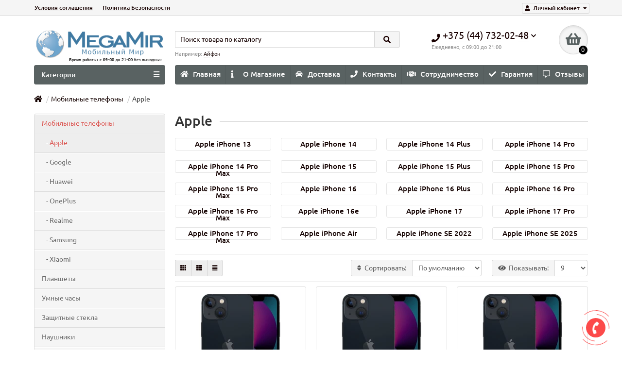

--- FILE ---
content_type: text/html; charset=utf-8
request_url: https://megamir.by/mobilnye-telefony/mobilnye-telefony-apple/
body_size: 16910
content:
<!DOCTYPE html>
<html dir="ltr" lang="ru">
<head>
<title>Смартфон Apple купить в Минске по лучшей цене</title>
<meta charset="UTF-8" />
<link href="https://megamir.by/image/autotunespeed-32e308d1b5b2ee2da4912459e410a00f.css?1748959504" rel="preload stylesheet" as="style">
<link href="https://megamir.by/image/autotunespeed-32e308d1b5b2ee2da4912459e410a00f.css?1748959504" rel="stylesheet" media="screen">
<link href="https://megamir.by/image/autotunespeed-3185b05906e95b1d9b438cf8c618e3eb.js?1748959504" rel="preload" as="script" >
<script src="https://megamir.by/image/autotunespeed-3185b05906e95b1d9b438cf8c618e3eb.js?1748959504"></script>
<link rel="preload" href="https://megamir.by/image/catalog/logo(1).png" fetchpriority="high" as="image" >
<link rel="preload" href="https://megamir.by/image/cachewebp/catalog/logo/apple-logo-80x80.webp" fetchpriority="high" as="image" >
<link rel="preload" href="https://megamir.by/image/cachewebp/catalog/apple/apple13/apple_iphone_13_11-220x230.webp" fetchpriority="high" as="image" >
<link rel="preload" href="https://megamir.by/image/cachewebp/catalog/apple/222/appleiphone14/apple_iphone_14_01-220x230.webp" fetchpriority="high" as="image" >
<link rel="preload" href="https://megamir.by/image/cachewebp/catalog/apple/222/appleiphone14plus/apple_iphone_14_plus_1-220x230.webp" fetchpriority="high" as="image" >
<meta name="viewport" content="width=device-width, initial-scale=1" />
<meta http-equiv="X-UA-Compatible" content="IE=edge" />
<base href="https://megamir.by/" />
<meta name="description" content="Смартфон Apple купить в Минске по лучшей цене в интернет-магазине megamir.by с доставкой по Беларуси - Минск, Гомель, Брест, Гродно, Витебск, Могилев, цена, видео, фото, технические характеристики, обзоры, отзывы" />
<meta name="keywords" content= "Apple" />


<meta property="og:site_name" content="Megamir.by" />
<link href="https://megamir.by/mobilnye-telefony/mobilnye-telefony-apple/" rel="canonical" />
<link href="https://megamir.by/mobilnye-telefony/mobilnye-telefony-apple/?page=2" rel="next" />
<link href="https://megamir.by/image/catalog/logo/megamir(1).png" rel="icon" />




	
	<style>.menu_links > li a {
    font-size: 15px;
}
#menu .nav > li > a {
    font-size: 15px;
}
.category_list p {
    font-size: 15px;
}
#menu .nav li ul li a {
    font-size: 1.1em;
}</style>
<script>if(!localStorage.getItem('display')) {localStorage.setItem('display', 'grid');}</script>



	
	<!-- Yandex.Metrika counter -->
<script type="autotunespeedscript">
   (function(m,e,t,r,i,k,a){m[i]=m[i]||function(){(m[i].a=m[i].a||[]).push(arguments)};
   m[i].l=1*new Date();k=e.createElement(t),a=e.getElementsByTagName(t)[0],k.async=1,k.src=r,a.parentNode.insertBefore(k,a)})
   (window, document, "script", "https://mc.yandex.ru/metrika/tag.js", "ym");

   ym(75072664, "init", {
        clickmap:true,
        trackLinks:true,
        accurateTrackBounce:true,
        webvisor:true
   });
</script>
<noscript><div><img src="https://mc.yandex.ru/watch/75072664" style="position:absolute; left:-9999px;" alt="" /></div></noscript>
<!-- /Yandex.Metrika counter -->	<script>var lazyscriptstimer,lazyscriptsmove=["keydown","mousemove","touchmove","touchstart","touchend","wheel"],lazyscriptsdelay=15e3,userAgent=navigator.userAgent||navigator.vendor||window.opera,lazyscripts=function(){lazyscriptcallback(),lazyscriptsmove.map(function(t){window.removeEventListener(t,lazyscripts,!1)}),clearTimeout(lazyscriptstimer)};function lazyscriptcallback(){ats_querySelectorAll=document.querySelectorAll('script[type=autotunespeedscript]'),Array.prototype.forEach.call(ats_querySelectorAll,function(t){ats_script=document.createElement("script"),ats_script.async=false,t.dataset.src?ats_script.src=t.dataset.src:ats_script.text=t.text,ats_script.onerror=function(){t.dataset.src&&console.log("Error loading JS "+t.dataset.src)},t.parentNode.replaceChild(ats_script,t)})}lazyscriptsmove.map(function(t){window.addEventListener(t,lazyscripts,!1)}),self.parent&&self.parent!==self&&0!=self.parent.frames.length&&(lazyscriptsdelay=0),userAgent.match(/yandex\.com\/bots/i)&&(lazyscriptsdelay=0),lazyscriptstimer=setTimeout(lazyscripts,lazyscriptsdelay);</script></head>
<body class="product-category-35_192">
<nav id="top">
  <div class="container">
	<div class="pull-right">
	<div id="account" class="btn-group">
		<button class="btn btn-link dropdown-toggle" data-toggle="dropdown">
			<i class="fa fa-user"></i> 
			<span class="hidden-xs">Личный кабинет</span> 
			<i class="fa fa-caret-down"></i>
		</button>
        <ul class="dropdown-menu dropdown-menu-right">
                        <li><a href="https://megamir.by/create-account/" >Регистрация</a></li>
            <li><a href="https://megamir.by/login/">Авторизация</a></li>
                    </ul>
    </div>
	</div>
					<div id="top-links" class="hidden-xs hidden-sm">
			<ul>
							<li><a href="index.php?route=information/information&amp;information_id=5" title="Условия соглашения">Условия соглашения</a></li>
							<li><a href="index.php?route=information/information&amp;information_id=3" title="Политика Безопасности">Политика Безопасности</a></li>
						</ul>
		</div>
		<div id="top-links2" class="btn-group pull-left visible-xs visible-sm">
			<button class="btn btn-link dropdown-toggle" data-toggle="dropdown"><i class="fa fa-info"></i> <i class="fa fa-caret-down"></i></button>
		</div>
	  </div>
</nav>
<header>
	<div class="container">
		<div class="row">
			<div class="col-xs-12 col-sm-6 col-md-3 col-lg-3">
				<div id="logo">
																		<a href="https://megamir.by/"><img src="https://megamir.by/image/catalog/logo(1).png" title="Megamir.by" alt="Megamir.by" class="img-responsive" /></a>
															</div>
			</div>
			<div class="col-xs-9 col-sm-4 col-md-3 col-md-push-5">
				<div id="phone">
					<div class="phone dropdown-toggle pull-right" data-toggle="dropdown">
						<div><i class="fa fa-phone"></i> <span>+375 (44) 732-02-48</span> <i class="fa fa-chevron-down hidden-xs"></i></div>
						<div>Ежедневно, с 09:00 до 21:00</div>
					</div>
											<ul class="dropdown-menu dropdown-menu-right">
							<li><a onclick="callback();" class="open_callback"><span class="hidden-xs">Не дозвонились? </span>Заказ звонка!</a></li>							<li class="text"><hr style="margin-top:0px;" /><p>Работаем без выходных</p><hr style="margin-bottom:5px;" /></li>
							
								<li>
									<a href="tel:+375447320248">
										<i class="fa fa-phone-square"></i>
										<span>+375 (44) 732-02-48</span>
									</a>
								</li>
															<li>
									<a href="viber://chat?number=+375447320248">
										<i class="fab fa-viber"></i>
										<span>+375 (44) 732-02-48</span>
									</a>
								</li>
															<li>
									<a href="tg://resolve?domain=+375447320248">
										<i class="fab fa-telegram-plane"></i>
										<span>+375 (44) 732-02-48</span>
									</a>
								</li>
						
													</ul>
									</div>
			</div>
			<div class="col-xs-3 col-sm-2 col-md-1 col-md-push-5"><div id="cart" class="btn-group pull-right ">
	<button type="button" data-toggle="dropdown" data-loading-text="Загрузка..." class="btn dropdown-toggle"><i class="fa fa-shopping-basket"></i> <span id="cart-total">0</span></button>
	<ul class="dropdown-menu pull-right">
					<li style="padding-top:0;border-top:none">
				<p class="text-center">В корзине пусто!</p>
			</li>
			</ul>
<script>
function p_array() {
}

function replace_button(product_id, options){
	$('.'+product_id).html('<i class="" aria-hidden="true"></i> <span class="hidden-sm">В корзине</span>').addClass('in_cart');
}
function return_button(product_id) {
	$('.'+product_id).html('<i class="fa fa-shopping-basket" aria-hidden="true"></i> <span class="hidden-sm">В корзину</span>').removeClass('in_cart');
}

$(document).ready(function() {
	p_array();
});
</script>
</div></div>
			<div id="div_search" class="col-xs-12 col-sm-6 col-md-4 col-lg-5 hidden-sm col-md-pull-4"><div id="search" class="search_form input-group se">
	<input type="hidden" name="filter_category_id" value="" />
	<div class="cat_id input-group-btn">
		<button type="button" class="btn btn-default btn-lg dropdown-toggle" data-toggle="dropdown"><span>Везде</span><i class="fa fa-chevron-down"></i></button>
		<ul class="dropdown-menu">
		<li data-id=""><a>Везде</a></li>
					<li data-id="35"><a>Мобильные телефоны</a></li>
					<li data-id="36"><a>Планшеты</a></li>
					<li data-id="157"><a>Умные часы</a></li>
					<li data-id="40"><a>Защитные стекла</a></li>
					<li data-id="185"><a>Наушники</a></li>
					<li data-id="39"><a>Чехлы для телефонов и планшетов</a></li>
				</ul>
	</div>		
	<input type="text" name="search" value="" placeholder="Поиск товара по каталогу" class="form-control input-lg" />
	<span class="input-group-btn">
		<button type="button" class="search btn btn-default btn-lg"><i class="fa fa-search"></i></button>
	</span>
</div>
<div id="search_phrase" class="hidden-xs hidden-sm">
	Например: <a> Айфон</a></div></div>
		</div>
	</div>
	<div class="container">
		<div class="row">
												<div class="col-sm-12 col-md-8 col-lg-9 col-xl-16 col-md-push-4 col-lg-push-3 col-xl-push-2">
						<ul class="menu_links">
															<li>
									<a href="" title="Главная">
																					<span><i class="fa fa-home"></i></span>
																				Главная									</a>
								</li>
															<li>
									<a href="payment" title="О Магазине">
																					<span><i class="fa fa-info"></i></span>
																				О Магазине									</a>
								</li>
															<li>
									<a href="delivery" title="Доставка">
																					<span><i class="fas fa-car"></i></span>
																				Доставка									</a>
								</li>
															<li>
									<a href="contacts" title="Контакты">
																					<span><i class="fa fa-phone"></i></span>
																				Контакты									</a>
								</li>
															<li>
									<a href="cooperation" title="Сотрудничество">
																					<span><i class="fa fa-handshake"></i></span>
																				Сотрудничество									</a>
								</li>
															<li>
									<a href="action" title="Гарантия">
																					<span><i class="fa fa-check"></i></span>
																				Гарантия									</a>
								</li>
															<li>
									<a href="otzivy" title="Отзывы">
																					<span><i class="far fa-comment-alt"></i></span>
																				Отзывы									</a>
								</li>
													</ul>
						<script>uniUpdRightMenu('.menu_links');</script>
					</div>
								<div class="col-sm-6 col-md-4 col-lg-3 col-xl-4 col-md-pull-8 col-lg-pull-9 col-xl-pull-8">
					<nav id="menu" class=" navbar">
						<div class="navbar-header">
							<span id="category">Категории</span>
							<button type="button" class="btn-navbar navbar-toggle" data-toggle="collapse" data-target=".navbar-ex1-collapse"><i class="fa fa-bars" aria-hidden="true"></i></button>
						</div>
						<div class="collapse navbar-collapse navbar-ex1-collapse">
							<ul class="nav navbar-nav">
								 
									<li class="has-children" >
										<a href="https://megamir.by/mobilnye-telefony/">
																																				<span><i class="fa fa-mobile-alt"></i></span>
																																		Мобильные телефоны											<i class="fas fa-angle-down fa-fw"></i>										</a>
																					<span class="dropdown-toggle visible-xs visible-sm"><i class="fa fa-plus" aria-hidden="true"></i><i class="fa fa-minus" aria-hidden="true"></i></span>
											<div class="dropdown-menu column-4">
												<div class="dropdown-inner row">
																											<ul class="list-unstyled col-sm-3">
															<li>
																<a href="https://megamir.by/mobilnye-telefony/mobilnye-telefony-apple/"><i class="fas fa-angle-right"></i>Apple</a>
																																	<span class="dropdown-toggle visible-xs visible-sm"><i class="fa fa-plus" aria-hidden="true"></i><i class="fa fa-minus" aria-hidden="true"></i></span>
																	<div class="dropdown-menu">
																		<div class="dropdown-inner">
																			<ul class="list-unstyled">
																																									<li>
																						<a href="https://megamir.by/mobilnye-telefony/mobilnye-telefony-apple/apple-iphone-13/"><i class="fas fa-angle-double-right"></i>Apple iPhone 13</a>
																					</li>
																																									<li>
																						<a href="https://megamir.by/mobilnye-telefony/mobilnye-telefony-apple/apple-iphone-14/"><i class="fas fa-angle-double-right"></i>Apple iPhone 14</a>
																					</li>
																																									<li>
																						<a href="https://megamir.by/mobilnye-telefony/mobilnye-telefony-apple/apple-iphone-14-plus/"><i class="fas fa-angle-double-right"></i>Apple iPhone 14 Plus</a>
																					</li>
																																									<li>
																						<a href="https://megamir.by/mobilnye-telefony/mobilnye-telefony-apple/apple-iphone-14-pro/"><i class="fas fa-angle-double-right"></i>Apple iPhone 14 Pro</a>
																					</li>
																																									<li>
																						<a href="https://megamir.by/mobilnye-telefony/mobilnye-telefony-apple/apple-iphone-14-pro-max/"><i class="fas fa-angle-double-right"></i>Apple iPhone 14 Pro Max</a>
																					</li>
																																									<li>
																						<a href="https://megamir.by/mobilnye-telefony/mobilnye-telefony-apple/apple-iphone-15/"><i class="fas fa-angle-double-right"></i>Apple iPhone 15</a>
																					</li>
																																									<li>
																						<a href="https://megamir.by/mobilnye-telefony/mobilnye-telefony-apple/apple-iphone-15-plus/"><i class="fas fa-angle-double-right"></i>Apple iPhone 15 Plus</a>
																					</li>
																																									<li>
																						<a href="https://megamir.by/mobilnye-telefony/mobilnye-telefony-apple/apple-iphone-15-pro/"><i class="fas fa-angle-double-right"></i>Apple iPhone 15 Pro</a>
																					</li>
																																									<li>
																						<a href="https://megamir.by/mobilnye-telefony/mobilnye-telefony-apple/apple-iphone-15-pro-max/"><i class="fas fa-angle-double-right"></i>Apple iPhone 15 Pro Max</a>
																					</li>
																																									<li>
																						<a href="https://megamir.by/mobilnye-telefony/mobilnye-telefony-apple/apple-iphone-16/"><i class="fas fa-angle-double-right"></i>Apple iPhone 16</a>
																					</li>
																																									<li>
																						<a href="https://megamir.by/mobilnye-telefony/mobilnye-telefony-apple/apple-iphone-16-plus/"><i class="fas fa-angle-double-right"></i>Apple iPhone 16 Plus</a>
																					</li>
																																									<li>
																						<a href="https://megamir.by/mobilnye-telefony/mobilnye-telefony-apple/apple-iphone-16-pro/"><i class="fas fa-angle-double-right"></i>Apple iPhone 16 Pro</a>
																					</li>
																																									<li>
																						<a href="https://megamir.by/mobilnye-telefony/mobilnye-telefony-apple/apple-iphone-16-pro-max/"><i class="fas fa-angle-double-right"></i>Apple iPhone 16 Pro Max</a>
																					</li>
																																									<li>
																						<a href="https://megamir.by/mobilnye-telefony/mobilnye-telefony-apple/apple-iphone-16e/"><i class="fas fa-angle-double-right"></i>Apple iPhone 16e</a>
																					</li>
																																									<li>
																						<a href="https://megamir.by/mobilnye-telefony/mobilnye-telefony-apple/apple-iphone-17/"><i class="fas fa-angle-double-right"></i>Apple iPhone 17</a>
																					</li>
																																									<li>
																						<a href="https://megamir.by/mobilnye-telefony/mobilnye-telefony-apple/apple-iphone-17-pro/"><i class="fas fa-angle-double-right"></i>Apple iPhone 17 Pro</a>
																					</li>
																																									<li>
																						<a href="https://megamir.by/mobilnye-telefony/mobilnye-telefony-apple/apple-iphone-17-pro-max/"><i class="fas fa-angle-double-right"></i>Apple iPhone 17 Pro Max</a>
																					</li>
																																									<li>
																						<a href="https://megamir.by/mobilnye-telefony/mobilnye-telefony-apple/apple-iphone-air/"><i class="fas fa-angle-double-right"></i>Apple iPhone Air</a>
																					</li>
																																									<li>
																						<a href="https://megamir.by/mobilnye-telefony/mobilnye-telefony-apple/apple-iphone-se-2022/"><i class="fas fa-angle-double-right"></i>Apple iPhone SE 2022</a>
																					</li>
																																									<li>
																						<a href="https://megamir.by/mobilnye-telefony/mobilnye-telefony-apple/apple-iphone-se-2025/"><i class="fas fa-angle-double-right"></i>Apple iPhone SE 2025</a>
																					</li>
																																							</ul>
																		</div>
																	</div>
																															</li>
														</ul>
																											<ul class="list-unstyled col-sm-3">
															<li>
																<a href="https://megamir.by/mobilnye-telefony/mobilnye-telefony-google/"><i class="fas fa-angle-right"></i>Google</a>
																																	<span class="dropdown-toggle visible-xs visible-sm"><i class="fa fa-plus" aria-hidden="true"></i><i class="fa fa-minus" aria-hidden="true"></i></span>
																	<div class="dropdown-menu">
																		<div class="dropdown-inner">
																			<ul class="list-unstyled">
																																									<li>
																						<a href="https://megamir.by/mobilnye-telefony/mobilnye-telefony-google/google-pixel-10/"><i class="fas fa-angle-double-right"></i>Google Pixel 10</a>
																					</li>
																																									<li>
																						<a href="https://megamir.by/mobilnye-telefony/mobilnye-telefony-google/google-pixel-10-pro/"><i class="fas fa-angle-double-right"></i>Google Pixel 10 Pro</a>
																					</li>
																																									<li>
																						<a href="https://megamir.by/mobilnye-telefony/mobilnye-telefony-google/google-pixel-10-pro-xl/"><i class="fas fa-angle-double-right"></i>Google Pixel 10 Pro XL</a>
																					</li>
																																									<li>
																						<a href="https://megamir.by/mobilnye-telefony/mobilnye-telefony-google/google-pixel-6/"><i class="fas fa-angle-double-right"></i>Google Pixel 6</a>
																					</li>
																																									<li>
																						<a href="https://megamir.by/mobilnye-telefony/mobilnye-telefony-google/google-pixel-6-pro/"><i class="fas fa-angle-double-right"></i>Google Pixel 6 Pro</a>
																					</li>
																																									<li>
																						<a href="https://megamir.by/mobilnye-telefony/mobilnye-telefony-google/google-pixel-6a/"><i class="fas fa-angle-double-right"></i>Google Pixel 6a</a>
																					</li>
																																									<li>
																						<a href="https://megamir.by/mobilnye-telefony/mobilnye-telefony-google/google-pixel-7/"><i class="fas fa-angle-double-right"></i>Google Pixel 7</a>
																					</li>
																																									<li>
																						<a href="https://megamir.by/mobilnye-telefony/mobilnye-telefony-google/google-pixel-7-pro/"><i class="fas fa-angle-double-right"></i>Google Pixel 7 Pro</a>
																					</li>
																																									<li>
																						<a href="https://megamir.by/mobilnye-telefony/mobilnye-telefony-google/google-pixel-7a/"><i class="fas fa-angle-double-right"></i>Google Pixel 7a</a>
																					</li>
																																									<li>
																						<a href="https://megamir.by/mobilnye-telefony/mobilnye-telefony-google/google-pixel-8/"><i class="fas fa-angle-double-right"></i>Google Pixel 8</a>
																					</li>
																																									<li>
																						<a href="https://megamir.by/mobilnye-telefony/mobilnye-telefony-google/google-pixel-8-pro/"><i class="fas fa-angle-double-right"></i>Google Pixel 8 Pro</a>
																					</li>
																																									<li>
																						<a href="https://megamir.by/mobilnye-telefony/mobilnye-telefony-google/google-pixel-8a/"><i class="fas fa-angle-double-right"></i>Google Pixel 8a</a>
																					</li>
																																									<li>
																						<a href="https://megamir.by/mobilnye-telefony/mobilnye-telefony-google/google-pixel-9/"><i class="fas fa-angle-double-right"></i>Google Pixel 9</a>
																					</li>
																																									<li>
																						<a href="https://megamir.by/mobilnye-telefony/mobilnye-telefony-google/google-pixel-9-pro/"><i class="fas fa-angle-double-right"></i>Google Pixel 9 Pro</a>
																					</li>
																																									<li>
																						<a href="https://megamir.by/mobilnye-telefony/mobilnye-telefony-google/google-pixel-9-pro-xl/"><i class="fas fa-angle-double-right"></i>Google Pixel 9 Pro XL</a>
																					</li>
																																									<li>
																						<a href="https://megamir.by/mobilnye-telefony/mobilnye-telefony-google/google-pixel-9a/"><i class="fas fa-angle-double-right"></i>Google Pixel 9a</a>
																					</li>
																																							</ul>
																		</div>
																	</div>
																															</li>
														</ul>
																											<ul class="list-unstyled col-sm-3">
															<li>
																<a href="https://megamir.by/mobilnye-telefony/mobilnye-telefony-huawei/"><i class="fas fa-angle-right"></i>Huawei</a>
																																	<span class="dropdown-toggle visible-xs visible-sm"><i class="fa fa-plus" aria-hidden="true"></i><i class="fa fa-minus" aria-hidden="true"></i></span>
																	<div class="dropdown-menu">
																		<div class="dropdown-inner">
																			<ul class="list-unstyled">
																																									<li>
																						<a href="https://megamir.by/mobilnye-telefony/mobilnye-telefony-huawei/honor-200/"><i class="fas fa-angle-double-right"></i>Honor 200</a>
																					</li>
																																									<li>
																						<a href="https://megamir.by/mobilnye-telefony/mobilnye-telefony-huawei/honor-200-lite/"><i class="fas fa-angle-double-right"></i>Honor 200 Lite</a>
																					</li>
																																									<li>
																						<a href="https://megamir.by/mobilnye-telefony/mobilnye-telefony-huawei/honor-200-pro/"><i class="fas fa-angle-double-right"></i>Honor 200 Pro</a>
																					</li>
																																									<li>
																						<a href="https://megamir.by/mobilnye-telefony/mobilnye-telefony-huawei/honor-400/"><i class="fas fa-angle-double-right"></i>Honor 400</a>
																					</li>
																																									<li>
																						<a href="https://megamir.by/mobilnye-telefony/mobilnye-telefony-huawei/honor-400-lite/"><i class="fas fa-angle-double-right"></i>Honor 400 Lite</a>
																					</li>
																																									<li>
																						<a href="https://megamir.by/mobilnye-telefony/mobilnye-telefony-huawei/honor-400-pro/"><i class="fas fa-angle-double-right"></i>Honor 400 Pro</a>
																					</li>
																																									<li>
																						<a href="https://megamir.by/mobilnye-telefony/mobilnye-telefony-huawei/honor-magic-v2/"><i class="fas fa-angle-double-right"></i>Honor Magic V2</a>
																					</li>
																																									<li>
																						<a href="https://megamir.by/mobilnye-telefony/mobilnye-telefony-huawei/honor-magic6-pro/"><i class="fas fa-angle-double-right"></i>Honor Magic6 Pro</a>
																					</li>
																																									<li>
																						<a href="https://megamir.by/mobilnye-telefony/mobilnye-telefony-huawei/honor-magic7-pro/"><i class="fas fa-angle-double-right"></i>Honor Magic7 Pro</a>
																					</li>
																																									<li>
																						<a href="https://megamir.by/mobilnye-telefony/mobilnye-telefony-huawei/honor-magic8-pro/"><i class="fas fa-angle-double-right"></i>Honor Magic8 Pro</a>
																					</li>
																																									<li>
																						<a href="https://megamir.by/mobilnye-telefony/mobilnye-telefony-huawei/honor-x6/"><i class="fas fa-angle-double-right"></i>Honor X6</a>
																					</li>
																																									<li>
																						<a href="https://megamir.by/mobilnye-telefony/mobilnye-telefony-huawei/honor-x7/"><i class="fas fa-angle-double-right"></i>Honor X7</a>
																					</li>
																																									<li>
																						<a href="https://megamir.by/mobilnye-telefony/mobilnye-telefony-huawei/honor-x7a/"><i class="fas fa-angle-double-right"></i>Honor X7a</a>
																					</li>
																																									<li>
																						<a href="https://megamir.by/mobilnye-telefony/mobilnye-telefony-huawei/honor-x7c/"><i class="fas fa-angle-double-right"></i>Honor X7c</a>
																					</li>
																																									<li>
																						<a href="https://megamir.by/mobilnye-telefony/mobilnye-telefony-huawei/honor-x7d/"><i class="fas fa-angle-double-right"></i>Honor X7d</a>
																					</li>
																																									<li>
																						<a href="https://megamir.by/mobilnye-telefony/mobilnye-telefony-huawei/honor-x8/"><i class="fas fa-angle-double-right"></i>Honor X8</a>
																					</li>
																																									<li>
																						<a href="https://megamir.by/mobilnye-telefony/mobilnye-telefony-huawei/honor-x8a/"><i class="fas fa-angle-double-right"></i>Honor X8a</a>
																					</li>
																																									<li>
																						<a href="https://megamir.by/mobilnye-telefony/mobilnye-telefony-huawei/honor-x8c/"><i class="fas fa-angle-double-right"></i>Honor X8c</a>
																					</li>
																																									<li>
																						<a href="https://megamir.by/mobilnye-telefony/mobilnye-telefony-huawei/honor-x9/"><i class="fas fa-angle-double-right"></i>Honor X9</a>
																					</li>
																																									<li>
																						<a href="https://megamir.by/mobilnye-telefony/mobilnye-telefony-huawei/honor-x9a/"><i class="fas fa-angle-double-right"></i>Honor X9a</a>
																					</li>
																																									<li>
																						<a href="https://megamir.by/mobilnye-telefony/mobilnye-telefony-huawei/honor-x9b/"><i class="fas fa-angle-double-right"></i>Honor X9b</a>
																					</li>
																																									<li>
																						<a href="https://megamir.by/mobilnye-telefony/mobilnye-telefony-huawei/honor-x9c/"><i class="fas fa-angle-double-right"></i>Honor X9c</a>
																					</li>
																																									<li>
																						<a href="https://megamir.by/mobilnye-telefony/mobilnye-telefony-huawei/honor-x9c-smart/"><i class="fas fa-angle-double-right"></i>Honor X9c Smart</a>
																					</li>
																																									<li>
																						<a href="https://megamir.by/mobilnye-telefony/mobilnye-telefony-huawei/honor-x9d/"><i class="fas fa-angle-double-right"></i>Honor X9d</a>
																					</li>
																																									<li>
																						<a href="https://megamir.by/mobilnye-telefony/mobilnye-telefony-huawei/huawei-pura-70/"><i class="fas fa-angle-double-right"></i>Huawei Pura 70</a>
																					</li>
																																							</ul>
																		</div>
																	</div>
																															</li>
														</ul>
																											<ul class="list-unstyled col-sm-3">
															<li>
																<a href="https://megamir.by/mobilnye-telefony/mobilnye-telefony-oneplus/"><i class="fas fa-angle-right"></i>OnePlus</a>
																																	<span class="dropdown-toggle visible-xs visible-sm"><i class="fa fa-plus" aria-hidden="true"></i><i class="fa fa-minus" aria-hidden="true"></i></span>
																	<div class="dropdown-menu">
																		<div class="dropdown-inner">
																			<ul class="list-unstyled">
																																									<li>
																						<a href="https://megamir.by/mobilnye-telefony/mobilnye-telefony-oneplus/oneplus-10-pro/"><i class="fas fa-angle-double-right"></i>OnePlus 10 Pro</a>
																					</li>
																																									<li>
																						<a href="https://megamir.by/mobilnye-telefony/mobilnye-telefony-oneplus/oneplus-10r/"><i class="fas fa-angle-double-right"></i>OnePlus 10R</a>
																					</li>
																																									<li>
																						<a href="https://megamir.by/mobilnye-telefony/mobilnye-telefony-oneplus/oneplus-10t/"><i class="fas fa-angle-double-right"></i>OnePlus 10T</a>
																					</li>
																																									<li>
																						<a href="https://megamir.by/mobilnye-telefony/mobilnye-telefony-oneplus/oneplus-11/"><i class="fas fa-angle-double-right"></i>OnePlus 11</a>
																					</li>
																																									<li>
																						<a href="https://megamir.by/mobilnye-telefony/mobilnye-telefony-oneplus/oneplus-11r/"><i class="fas fa-angle-double-right"></i>OnePlus 11R</a>
																					</li>
																																									<li>
																						<a href="https://megamir.by/mobilnye-telefony/mobilnye-telefony-oneplus/oneplus-12/"><i class="fas fa-angle-double-right"></i>OnePlus 12</a>
																					</li>
																																									<li>
																						<a href="https://megamir.by/mobilnye-telefony/mobilnye-telefony-oneplus/oneplus-12r/"><i class="fas fa-angle-double-right"></i>OnePlus 12R</a>
																					</li>
																																									<li>
																						<a href="https://megamir.by/mobilnye-telefony/mobilnye-telefony-oneplus/oneplus-13/"><i class="fas fa-angle-double-right"></i>OnePlus 13</a>
																					</li>
																																									<li>
																						<a href="https://megamir.by/mobilnye-telefony/mobilnye-telefony-oneplus/oneplus-13r/"><i class="fas fa-angle-double-right"></i>OnePlus 13R</a>
																					</li>
																																									<li>
																						<a href="https://megamir.by/mobilnye-telefony/mobilnye-telefony-oneplus/oneplus-15/"><i class="fas fa-angle-double-right"></i>OnePlus 15</a>
																					</li>
																																									<li>
																						<a href="https://megamir.by/mobilnye-telefony/mobilnye-telefony-oneplus/oneplus-15r/"><i class="fas fa-angle-double-right"></i>OnePlus 15R</a>
																					</li>
																																									<li>
																						<a href="https://megamir.by/mobilnye-telefony/mobilnye-telefony-oneplus/oneplus-ace-2/"><i class="fas fa-angle-double-right"></i>OnePlus Ace 2</a>
																					</li>
																																									<li>
																						<a href="https://megamir.by/mobilnye-telefony/mobilnye-telefony-oneplus/oneplus-nord-2t/"><i class="fas fa-angle-double-right"></i>OnePlus Nord 2T</a>
																					</li>
																																									<li>
																						<a href="https://megamir.by/mobilnye-telefony/mobilnye-telefony-oneplus/oneplus-nord-3/"><i class="fas fa-angle-double-right"></i>OnePlus Nord 3</a>
																					</li>
																																									<li>
																						<a href="https://megamir.by/mobilnye-telefony/mobilnye-telefony-oneplus/oneplus-nord-4/"><i class="fas fa-angle-double-right"></i>OnePlus Nord 4</a>
																					</li>
																																									<li>
																						<a href="https://megamir.by/mobilnye-telefony/mobilnye-telefony-oneplus/oneplus-nord-5/"><i class="fas fa-angle-double-right"></i>OnePlus Nord 5</a>
																					</li>
																																									<li>
																						<a href="https://megamir.by/mobilnye-telefony/mobilnye-telefony-oneplus/oneplus-nord-ce-2/"><i class="fas fa-angle-double-right"></i>OnePlus Nord CE 2</a>
																					</li>
																																									<li>
																						<a href="https://megamir.by/mobilnye-telefony/mobilnye-telefony-oneplus/oneplus-nord-ce-3-lite/"><i class="fas fa-angle-double-right"></i>OnePlus Nord CE 3 Lite</a>
																					</li>
																																									<li>
																						<a href="https://megamir.by/mobilnye-telefony/mobilnye-telefony-oneplus/oneplus-nord-ce4/"><i class="fas fa-angle-double-right"></i>OnePlus Nord CE4</a>
																					</li>
																																									<li>
																						<a href="https://megamir.by/mobilnye-telefony/mobilnye-telefony-oneplus/oneplus-nord-ce4-lite/"><i class="fas fa-angle-double-right"></i>OnePlus Nord CE4 Lite</a>
																					</li>
																																									<li>
																						<a href="https://megamir.by/mobilnye-telefony/mobilnye-telefony-oneplus/oneplus-nord-n20-se/"><i class="fas fa-angle-double-right"></i>OnePlus Nord N20 SE</a>
																					</li>
																																							</ul>
																		</div>
																	</div>
																															</li>
														</ul>
																											<ul class="list-unstyled col-sm-3">
															<li>
																<a href="https://megamir.by/mobilnye-telefony/mobilnye-telefony-realme/"><i class="fas fa-angle-right"></i>Realme</a>
																																	<span class="dropdown-toggle visible-xs visible-sm"><i class="fa fa-plus" aria-hidden="true"></i><i class="fa fa-minus" aria-hidden="true"></i></span>
																	<div class="dropdown-menu">
																		<div class="dropdown-inner">
																			<ul class="list-unstyled">
																																									<li>
																						<a href="https://megamir.by/mobilnye-telefony/mobilnye-telefony-realme/realme-10/"><i class="fas fa-angle-double-right"></i>Realme 10</a>
																					</li>
																																									<li>
																						<a href="https://megamir.by/mobilnye-telefony/mobilnye-telefony-realme/realme-11/"><i class="fas fa-angle-double-right"></i>Realme 11</a>
																					</li>
																																									<li>
																						<a href="https://megamir.by/mobilnye-telefony/mobilnye-telefony-realme/realme-11-pro/"><i class="fas fa-angle-double-right"></i>Realme 11 Pro</a>
																					</li>
																																									<li>
																						<a href="https://megamir.by/mobilnye-telefony/mobilnye-telefony-realme/realme-11-pro-plus/"><i class="fas fa-angle-double-right"></i>Realme 11 Pro+</a>
																					</li>
																																									<li>
																						<a href="https://megamir.by/mobilnye-telefony/mobilnye-telefony-realme/realme-12/"><i class="fas fa-angle-double-right"></i>Realme 12</a>
																					</li>
																																									<li>
																						<a href="https://megamir.by/mobilnye-telefony/mobilnye-telefony-realme/realme-12-pro/"><i class="fas fa-angle-double-right"></i>Realme 12 Pro</a>
																					</li>
																																									<li>
																						<a href="https://megamir.by/mobilnye-telefony/mobilnye-telefony-realme/realme-12-pro-plus/"><i class="fas fa-angle-double-right"></i>Realme 12 Pro+</a>
																					</li>
																																									<li>
																						<a href="https://megamir.by/mobilnye-telefony/mobilnye-telefony-realme/realme-13/"><i class="fas fa-angle-double-right"></i>Realme 13</a>
																					</li>
																																									<li>
																						<a href="https://megamir.by/mobilnye-telefony/mobilnye-telefony-realme/realme-13-pro/"><i class="fas fa-angle-double-right"></i>Realme 13 Pro</a>
																					</li>
																																									<li>
																						<a href="https://megamir.by/mobilnye-telefony/mobilnye-telefony-realme/realme-14/"><i class="fas fa-angle-double-right"></i>Realme 14</a>
																					</li>
																																									<li>
																						<a href="https://megamir.by/mobilnye-telefony/mobilnye-telefony-realme/realme-14-pro/"><i class="fas fa-angle-double-right"></i>Realme 14 Pro</a>
																					</li>
																																									<li>
																						<a href="https://megamir.by/mobilnye-telefony/mobilnye-telefony-realme/realme-14-pro-plus/"><i class="fas fa-angle-double-right"></i>Realme 14 Pro+</a>
																					</li>
																																									<li>
																						<a href="https://megamir.by/mobilnye-telefony/mobilnye-telefony-realme/realme-14t/"><i class="fas fa-angle-double-right"></i>Realme 14T</a>
																					</li>
																																									<li>
																						<a href="https://megamir.by/mobilnye-telefony/mobilnye-telefony-realme/realme-c51/"><i class="fas fa-angle-double-right"></i>Realme C51</a>
																					</li>
																																									<li>
																						<a href="https://megamir.by/mobilnye-telefony/mobilnye-telefony-realme/realme-c53/"><i class="fas fa-angle-double-right"></i>Realme C53</a>
																					</li>
																																									<li>
																						<a href="https://megamir.by/mobilnye-telefony/mobilnye-telefony-realme/realme-c55/"><i class="fas fa-angle-double-right"></i>Realme C55</a>
																					</li>
																																									<li>
																						<a href="https://megamir.by/mobilnye-telefony/mobilnye-telefony-realme/realme-c67/"><i class="fas fa-angle-double-right"></i>Realme C67</a>
																					</li>
																																									<li>
																						<a href="https://megamir.by/mobilnye-telefony/mobilnye-telefony-realme/realme-c75/"><i class="fas fa-angle-double-right"></i>Realme C75</a>
																					</li>
																																									<li>
																						<a href="https://megamir.by/mobilnye-telefony/mobilnye-telefony-realme/realme-gt-6/"><i class="fas fa-angle-double-right"></i>Realme GT 6</a>
																					</li>
																																									<li>
																						<a href="https://megamir.by/mobilnye-telefony/mobilnye-telefony-realme/realme-gt-6t/"><i class="fas fa-angle-double-right"></i>Realme GT 6T</a>
																					</li>
																																									<li>
																						<a href="https://megamir.by/mobilnye-telefony/mobilnye-telefony-realme/realme-gt-7/"><i class="fas fa-angle-double-right"></i>Realme GT 7</a>
																					</li>
																																									<li>
																						<a href="https://megamir.by/mobilnye-telefony/mobilnye-telefony-realme/realme-gt-7t/"><i class="fas fa-angle-double-right"></i>Realme GT 7T</a>
																					</li>
																																									<li>
																						<a href="https://megamir.by/mobilnye-telefony/mobilnye-telefony-realme/realme-gt-neo-6-se/"><i class="fas fa-angle-double-right"></i>Realme GT Neo 6 SE</a>
																					</li>
																																									<li>
																						<a href="https://megamir.by/mobilnye-telefony/mobilnye-telefony-realme/realme-gt7-pro/"><i class="fas fa-angle-double-right"></i>Realme GT7 Pro</a>
																					</li>
																																							</ul>
																		</div>
																	</div>
																															</li>
														</ul>
																											<ul class="list-unstyled col-sm-3">
															<li>
																<a href="https://megamir.by/mobilnye-telefony/mobilnye-telefony-samsung/"><i class="fas fa-angle-right"></i>Samsung </a>
																																	<span class="dropdown-toggle visible-xs visible-sm"><i class="fa fa-plus" aria-hidden="true"></i><i class="fa fa-minus" aria-hidden="true"></i></span>
																	<div class="dropdown-menu">
																		<div class="dropdown-inner">
																			<ul class="list-unstyled">
																																									<li>
																						<a href="https://megamir.by/mobilnye-telefony/mobilnye-telefony-samsung/samsung-galaxy-a05/"><i class="fas fa-angle-double-right"></i>Samsung Galaxy A05</a>
																					</li>
																																									<li>
																						<a href="https://megamir.by/mobilnye-telefony/mobilnye-telefony-samsung/samsung-galaxy-a05s/"><i class="fas fa-angle-double-right"></i>Samsung Galaxy A05s</a>
																					</li>
																																									<li>
																						<a href="https://megamir.by/mobilnye-telefony/mobilnye-telefony-samsung/samsung-galaxy-a06/"><i class="fas fa-angle-double-right"></i>Samsung Galaxy A06</a>
																					</li>
																																									<li>
																						<a href="https://megamir.by/mobilnye-telefony/mobilnye-telefony-samsung/samsung-galaxy-a07/"><i class="fas fa-angle-double-right"></i>Samsung Galaxy A07</a>
																					</li>
																																									<li>
																						<a href="https://megamir.by/mobilnye-telefony/mobilnye-telefony-samsung/samsung-galaxy-a14/"><i class="fas fa-angle-double-right"></i>Samsung Galaxy A14</a>
																					</li>
																																									<li>
																						<a href="https://megamir.by/mobilnye-telefony/mobilnye-telefony-samsung/samsung-galaxy-a15/"><i class="fas fa-angle-double-right"></i>Samsung Galaxy A15</a>
																					</li>
																																									<li>
																						<a href="https://megamir.by/mobilnye-telefony/mobilnye-telefony-samsung/samsung-galaxy-a16/"><i class="fas fa-angle-double-right"></i>Samsung Galaxy A16</a>
																					</li>
																																									<li>
																						<a href="https://megamir.by/mobilnye-telefony/mobilnye-telefony-samsung/samsung-galaxy-a17/"><i class="fas fa-angle-double-right"></i>Samsung Galaxy A17</a>
																					</li>
																																									<li>
																						<a href="https://megamir.by/mobilnye-telefony/mobilnye-telefony-samsung/samsung-galaxy-a24/"><i class="fas fa-angle-double-right"></i>Samsung Galaxy A24</a>
																					</li>
																																									<li>
																						<a href="https://megamir.by/mobilnye-telefony/mobilnye-telefony-samsung/samsung-galaxy-a25/"><i class="fas fa-angle-double-right"></i>Samsung Galaxy A25</a>
																					</li>
																																									<li>
																						<a href="https://megamir.by/mobilnye-telefony/mobilnye-telefony-samsung/samsung-galaxy-a26/"><i class="fas fa-angle-double-right"></i>Samsung Galaxy A26</a>
																					</li>
																																									<li>
																						<a href="https://megamir.by/mobilnye-telefony/mobilnye-telefony-samsung/samsung-galaxy-a34/"><i class="fas fa-angle-double-right"></i>Samsung Galaxy A34</a>
																					</li>
																																									<li>
																						<a href="https://megamir.by/mobilnye-telefony/mobilnye-telefony-samsung/samsung-galaxy-a35/"><i class="fas fa-angle-double-right"></i>Samsung Galaxy A35</a>
																					</li>
																																									<li>
																						<a href="https://megamir.by/mobilnye-telefony/mobilnye-telefony-samsung/samsung-galaxy-a36/"><i class="fas fa-angle-double-right"></i>Samsung Galaxy A36</a>
																					</li>
																																									<li>
																						<a href="https://megamir.by/mobilnye-telefony/mobilnye-telefony-samsung/samsung-galaxy-a54/"><i class="fas fa-angle-double-right"></i>Samsung Galaxy A54</a>
																					</li>
																																									<li>
																						<a href="https://megamir.by/mobilnye-telefony/mobilnye-telefony-samsung/samsung-galaxy-a55/"><i class="fas fa-angle-double-right"></i>Samsung Galaxy A55</a>
																					</li>
																																									<li>
																						<a href="https://megamir.by/mobilnye-telefony/mobilnye-telefony-samsung/samsung-galaxy-a56/"><i class="fas fa-angle-double-right"></i>Samsung Galaxy A56</a>
																					</li>
																																									<li>
																						<a href="https://megamir.by/mobilnye-telefony/mobilnye-telefony-samsung/samsung-galaxy-s21-fe/"><i class="fas fa-angle-double-right"></i>Samsung Galaxy S21 FE</a>
																					</li>
																																									<li>
																						<a href="https://megamir.by/mobilnye-telefony/mobilnye-telefony-samsung/samsung-galaxy-s22/"><i class="fas fa-angle-double-right"></i>Samsung Galaxy S22</a>
																					</li>
																																									<li>
																						<a href="https://megamir.by/mobilnye-telefony/mobilnye-telefony-samsung/samsung-galaxy-s22-ultra/"><i class="fas fa-angle-double-right"></i>Samsung Galaxy S22 Ultra</a>
																					</li>
																																									<li>
																						<a href="https://megamir.by/mobilnye-telefony/mobilnye-telefony-samsung/samsung-galaxy-s22-plus/"><i class="fas fa-angle-double-right"></i>Samsung Galaxy S22+</a>
																					</li>
																																									<li>
																						<a href="https://megamir.by/mobilnye-telefony/mobilnye-telefony-samsung/samsung-galaxy-s23/"><i class="fas fa-angle-double-right"></i>Samsung Galaxy S23</a>
																					</li>
																																									<li>
																						<a href="https://megamir.by/mobilnye-telefony/mobilnye-telefony-samsung/samsung-galaxy-s23-fe/"><i class="fas fa-angle-double-right"></i>Samsung Galaxy S23 FE</a>
																					</li>
																																									<li>
																						<a href="https://megamir.by/mobilnye-telefony/mobilnye-telefony-samsung/samsung-galaxy-s23-ultra/"><i class="fas fa-angle-double-right"></i>Samsung Galaxy S23 Ultra</a>
																					</li>
																																									<li>
																						<a href="https://megamir.by/mobilnye-telefony/mobilnye-telefony-samsung/samsung-galaxy-s23-plus/"><i class="fas fa-angle-double-right"></i>Samsung Galaxy S23+</a>
																					</li>
																																									<li>
																						<a href="https://megamir.by/mobilnye-telefony/mobilnye-telefony-samsung/samsung-galaxy-s24/"><i class="fas fa-angle-double-right"></i>Samsung Galaxy S24</a>
																					</li>
																																									<li>
																						<a href="https://megamir.by/mobilnye-telefony/mobilnye-telefony-samsung/samsung-galaxy-s24-fe/"><i class="fas fa-angle-double-right"></i>Samsung Galaxy S24 FE</a>
																					</li>
																																									<li>
																						<a href="https://megamir.by/mobilnye-telefony/mobilnye-telefony-samsung/samsung-galaxy-s24-ultra/"><i class="fas fa-angle-double-right"></i>Samsung Galaxy S24 Ultra</a>
																					</li>
																																									<li>
																						<a href="https://megamir.by/mobilnye-telefony/mobilnye-telefony-samsung/samsung-galaxy-s24-plus/"><i class="fas fa-angle-double-right"></i>Samsung Galaxy S24+</a>
																					</li>
																																									<li>
																						<a href="https://megamir.by/mobilnye-telefony/mobilnye-telefony-samsung/samsung-galaxy-s25/"><i class="fas fa-angle-double-right"></i>Samsung Galaxy S25</a>
																					</li>
																																									<li>
																						<a href="https://megamir.by/mobilnye-telefony/mobilnye-telefony-samsung/samsung-galaxy-s25-edge/"><i class="fas fa-angle-double-right"></i>Samsung Galaxy S25 Edge</a>
																					</li>
																																									<li>
																						<a href="https://megamir.by/mobilnye-telefony/mobilnye-telefony-samsung/samsung-galaxy-s25-fe/"><i class="fas fa-angle-double-right"></i>Samsung Galaxy S25 FE</a>
																					</li>
																																									<li>
																						<a href="https://megamir.by/mobilnye-telefony/mobilnye-telefony-samsung/samsung-galaxy-s25-ultra/"><i class="fas fa-angle-double-right"></i>Samsung Galaxy S25 Ultra</a>
																					</li>
																																									<li>
																						<a href="https://megamir.by/mobilnye-telefony/mobilnye-telefony-samsung/samsung-galaxy-s25-plus/"><i class="fas fa-angle-double-right"></i>Samsung Galaxy S25+</a>
																					</li>
																																							</ul>
																		</div>
																	</div>
																															</li>
														</ul>
																											<ul class="list-unstyled col-sm-3">
															<li>
																<a href="https://megamir.by/mobilnye-telefony/mobilnye-telefony-xiaomi/"><i class="fas fa-angle-right"></i>Xiaomi</a>
																																	<span class="dropdown-toggle visible-xs visible-sm"><i class="fa fa-plus" aria-hidden="true"></i><i class="fa fa-minus" aria-hidden="true"></i></span>
																	<div class="dropdown-menu">
																		<div class="dropdown-inner">
																			<ul class="list-unstyled">
																																									<li>
																						<a href="https://megamir.by/mobilnye-telefony/mobilnye-telefony-xiaomi/xiaomi-12x/"><i class="fas fa-angle-double-right"></i>Xiaomi 12X</a>
																					</li>
																																									<li>
																						<a href="https://megamir.by/mobilnye-telefony/mobilnye-telefony-xiaomi/xiaomi-13-lite/"><i class="fas fa-angle-double-right"></i>Xiaomi 13 Lite</a>
																					</li>
																																									<li>
																						<a href="https://megamir.by/mobilnye-telefony/mobilnye-telefony-xiaomi/xiaomi-13-pro/"><i class="fas fa-angle-double-right"></i>Xiaomi 13 Pro</a>
																					</li>
																																									<li>
																						<a href="https://megamir.by/mobilnye-telefony/mobilnye-telefony-xiaomi/xiaomi-13t/"><i class="fas fa-angle-double-right"></i>Xiaomi 13T</a>
																					</li>
																																									<li>
																						<a href="https://megamir.by/mobilnye-telefony/mobilnye-telefony-xiaomi/xiaomi-13t-pro/"><i class="fas fa-angle-double-right"></i>Xiaomi 13T Pro</a>
																					</li>
																																									<li>
																						<a href="https://megamir.by/mobilnye-telefony/mobilnye-telefony-xiaomi/xiaomi-14/"><i class="fas fa-angle-double-right"></i>Xiaomi 14</a>
																					</li>
																																									<li>
																						<a href="https://megamir.by/mobilnye-telefony/mobilnye-telefony-xiaomi/xiaomi-14-ultra/"><i class="fas fa-angle-double-right"></i>Xiaomi 14 Ultra</a>
																					</li>
																																									<li>
																						<a href="https://megamir.by/mobilnye-telefony/mobilnye-telefony-xiaomi/xiaomi-14t/"><i class="fas fa-angle-double-right"></i>Xiaomi 14T</a>
																					</li>
																																									<li>
																						<a href="https://megamir.by/mobilnye-telefony/mobilnye-telefony-xiaomi/xiaomi-14t-pro/"><i class="fas fa-angle-double-right"></i>Xiaomi 14T Pro</a>
																					</li>
																																									<li>
																						<a href="https://megamir.by/mobilnye-telefony/mobilnye-telefony-xiaomi/xiaomi-15/"><i class="fas fa-angle-double-right"></i>Xiaomi 15</a>
																					</li>
																																									<li>
																						<a href="https://megamir.by/mobilnye-telefony/mobilnye-telefony-xiaomi/xiaomi-15-ultra/"><i class="fas fa-angle-double-right"></i>Xiaomi 15 Ultra</a>
																					</li>
																																									<li>
																						<a href="https://megamir.by/mobilnye-telefony/mobilnye-telefony-xiaomi/xiaomi-15s-pro/"><i class="fas fa-angle-double-right"></i>Xiaomi 15S Pro</a>
																					</li>
																																									<li>
																						<a href="https://megamir.by/mobilnye-telefony/mobilnye-telefony-xiaomi/xiaomi-15t/"><i class="fas fa-angle-double-right"></i>Xiaomi 15T</a>
																					</li>
																																									<li>
																						<a href="https://megamir.by/mobilnye-telefony/mobilnye-telefony-xiaomi/xiaomi-15t-pro/"><i class="fas fa-angle-double-right"></i>Xiaomi 15T Pro</a>
																					</li>
																																									<li>
																						<a href="https://megamir.by/mobilnye-telefony/mobilnye-telefony-xiaomi/poco-c40/"><i class="fas fa-angle-double-right"></i>Xiaomi Poco C40</a>
																					</li>
																																									<li>
																						<a href="https://megamir.by/mobilnye-telefony/mobilnye-telefony-xiaomi/poco-c65/"><i class="fas fa-angle-double-right"></i>Xiaomi Poco C65</a>
																					</li>
																																									<li>
																						<a href="https://megamir.by/mobilnye-telefony/mobilnye-telefony-xiaomi/poco-c75/"><i class="fas fa-angle-double-right"></i>Xiaomi Poco C75</a>
																					</li>
																																									<li>
																						<a href="https://megamir.by/mobilnye-telefony/mobilnye-telefony-xiaomi/xiaomi-poco-f6/"><i class="fas fa-angle-double-right"></i>Xiaomi Poco F6</a>
																					</li>
																																									<li>
																						<a href="https://megamir.by/mobilnye-telefony/mobilnye-telefony-xiaomi/xiaomi-poco-f6-pro/"><i class="fas fa-angle-double-right"></i>Xiaomi Poco F6 pro</a>
																					</li>
																																									<li>
																						<a href="https://megamir.by/mobilnye-telefony/mobilnye-telefony-xiaomi/xiaomi-poco-f7/"><i class="fas fa-angle-double-right"></i>Xiaomi Poco F7</a>
																					</li>
																																									<li>
																						<a href="https://megamir.by/mobilnye-telefony/mobilnye-telefony-xiaomi/xiaomi-poco-f7-pro/"><i class="fas fa-angle-double-right"></i>Xiaomi Poco F7 Pro</a>
																					</li>
																																									<li>
																						<a href="https://megamir.by/mobilnye-telefony/mobilnye-telefony-xiaomi/xiaomi-poco-f7-ultra/"><i class="fas fa-angle-double-right"></i>Xiaomi Poco F7 Ultra</a>
																					</li>
																																									<li>
																						<a href="https://megamir.by/mobilnye-telefony/mobilnye-telefony-xiaomi/xiaomi-poco-f8-pro/"><i class="fas fa-angle-double-right"></i>Xiaomi Poco F8 Pro</a>
																					</li>
																																									<li>
																						<a href="https://megamir.by/mobilnye-telefony/mobilnye-telefony-xiaomi/xiaomi-poco-f8-ultra/"><i class="fas fa-angle-double-right"></i>Xiaomi Poco F8 Ultra</a>
																					</li>
																																									<li>
																						<a href="https://megamir.by/mobilnye-telefony/mobilnye-telefony-xiaomi/xiaomi-poco-m6/"><i class="fas fa-angle-double-right"></i>Xiaomi Poco M6</a>
																					</li>
																																									<li>
																						<a href="https://megamir.by/mobilnye-telefony/mobilnye-telefony-xiaomi/xiaomi-poco-m6-pro/"><i class="fas fa-angle-double-right"></i>Xiaomi Poco M6 Pro</a>
																					</li>
																																									<li>
																						<a href="https://megamir.by/mobilnye-telefony/mobilnye-telefony-xiaomi/xiaomi-poco-m7/"><i class="fas fa-angle-double-right"></i>Xiaomi Poco M7</a>
																					</li>
																																									<li>
																						<a href="https://megamir.by/mobilnye-telefony/mobilnye-telefony-xiaomi/xiaomi-poco-m7-pro/"><i class="fas fa-angle-double-right"></i>Xiaomi Poco M7 Pro</a>
																					</li>
																																									<li>
																						<a href="https://megamir.by/mobilnye-telefony/mobilnye-telefony-xiaomi/xiaomi-poco-x6/"><i class="fas fa-angle-double-right"></i>Xiaomi Poco X6</a>
																					</li>
																																									<li>
																						<a href="https://megamir.by/mobilnye-telefony/mobilnye-telefony-xiaomi/xiaomi-poco-x6-pro/"><i class="fas fa-angle-double-right"></i>Xiaomi Poco X6 Pro</a>
																					</li>
																																									<li>
																						<a href="https://megamir.by/mobilnye-telefony/mobilnye-telefony-xiaomi/xiaomi-poco-x7/"><i class="fas fa-angle-double-right"></i>Xiaomi Poco X7</a>
																					</li>
																																									<li>
																						<a href="https://megamir.by/mobilnye-telefony/mobilnye-telefony-xiaomi/xiaomi-poco-x7-pro/"><i class="fas fa-angle-double-right"></i>Xiaomi Poco X7 Pro</a>
																					</li>
																																									<li>
																						<a href="https://megamir.by/mobilnye-telefony/mobilnye-telefony-xiaomi/xiaomi-redmi-12c/"><i class="fas fa-angle-double-right"></i>Xiaomi Redmi 12C</a>
																					</li>
																																									<li>
																						<a href="https://megamir.by/mobilnye-telefony/mobilnye-telefony-xiaomi/xiaomi-redmi-13/"><i class="fas fa-angle-double-right"></i>Xiaomi Redmi 13</a>
																					</li>
																																									<li>
																						<a href="https://megamir.by/mobilnye-telefony/mobilnye-telefony-xiaomi/xiaomi-redmi-13c/"><i class="fas fa-angle-double-right"></i>Xiaomi Redmi 13C</a>
																					</li>
																																									<li>
																						<a href="https://megamir.by/mobilnye-telefony/mobilnye-telefony-xiaomi/xiaomi-redmi-14c/"><i class="fas fa-angle-double-right"></i>Xiaomi Redmi 14C</a>
																					</li>
																																									<li>
																						<a href="https://megamir.by/mobilnye-telefony/mobilnye-telefony-xiaomi/xiaomi-redmi-15/"><i class="fas fa-angle-double-right"></i>Xiaomi Redmi 15</a>
																					</li>
																																									<li>
																						<a href="https://megamir.by/mobilnye-telefony/mobilnye-telefony-xiaomi/xiaomi-redmi-15c/"><i class="fas fa-angle-double-right"></i>Xiaomi Redmi 15C</a>
																					</li>
																																									<li>
																						<a href="https://megamir.by/mobilnye-telefony/mobilnye-telefony-xiaomi/xiaomi-redmi-a5/"><i class="fas fa-angle-double-right"></i>Xiaomi Redmi A5</a>
																					</li>
																																									<li>
																						<a href="https://megamir.by/mobilnye-telefony/mobilnye-telefony-xiaomi/xiaomi-redmi-note-12s/"><i class="fas fa-angle-double-right"></i>Xiaomi Redmi Note 12S</a>
																					</li>
																																									<li>
																						<a href="https://megamir.by/mobilnye-telefony/mobilnye-telefony-xiaomi/xiaomi-redmi-note-13/"><i class="fas fa-angle-double-right"></i>Xiaomi Redmi Note 13</a>
																					</li>
																																									<li>
																						<a href="https://megamir.by/mobilnye-telefony/mobilnye-telefony-xiaomi/xiaomi-redmi-note-13-pro/"><i class="fas fa-angle-double-right"></i>Xiaomi Redmi Note 13 Pro</a>
																					</li>
																																									<li>
																						<a href="https://megamir.by/mobilnye-telefony/mobilnye-telefony-xiaomi/xiaomi-redmi-note-13-pro-plus/"><i class="fas fa-angle-double-right"></i>Xiaomi Redmi Note 13 Pro+</a>
																					</li>
																																									<li>
																						<a href="https://megamir.by/mobilnye-telefony/mobilnye-telefony-xiaomi/xiaomi-redmi-note-14/"><i class="fas fa-angle-double-right"></i>Xiaomi Redmi Note 14</a>
																					</li>
																																									<li>
																						<a href="https://megamir.by/mobilnye-telefony/mobilnye-telefony-xiaomi/xiaomi-redmi-note-14-pro/"><i class="fas fa-angle-double-right"></i>Xiaomi Redmi Note 14 Pro</a>
																					</li>
																																									<li>
																						<a href="https://megamir.by/mobilnye-telefony/mobilnye-telefony-xiaomi/xiaomi-redmi-note-14-pro-5g/"><i class="fas fa-angle-double-right"></i>Xiaomi Redmi Note 14 Pro 5G</a>
																					</li>
																																									<li>
																						<a href="https://megamir.by/mobilnye-telefony/mobilnye-telefony-xiaomi/xiaomi-redmi-note-14-pro-plus/"><i class="fas fa-angle-double-right"></i>Xiaomi Redmi Note 14 Pro+</a>
																					</li>
																																									<li>
																						<a href="https://megamir.by/mobilnye-telefony/mobilnye-telefony-xiaomi/xiaomi-redmi-note-14-pro-plus-5g/"><i class="fas fa-angle-double-right"></i>Xiaomi Redmi Note 14 Pro+ 5G</a>
																					</li>
																																									<li>
																						<a href="https://megamir.by/mobilnye-telefony/mobilnye-telefony-xiaomi/xiaomi-redmi-note-14s/"><i class="fas fa-angle-double-right"></i>Xiaomi Redmi Note 14S</a>
																					</li>
																																									<li>
																						<a href="https://megamir.by/mobilnye-telefony/mobilnye-telefony-xiaomi/xiaomi-redmi-note-15/"><i class="fas fa-angle-double-right"></i>Xiaomi Redmi Note 15</a>
																					</li>
																																									<li>
																						<a href="https://megamir.by/mobilnye-telefony/mobilnye-telefony-xiaomi/xiaomi-redmi-note-15-pro/"><i class="fas fa-angle-double-right"></i>Xiaomi Redmi Note 15 Pro</a>
																					</li>
																																									<li>
																						<a href="https://megamir.by/mobilnye-telefony/mobilnye-telefony-xiaomi/xiaomi-redmi-note-15-pro-plus/"><i class="fas fa-angle-double-right"></i>Xiaomi Redmi Note 15 Pro+</a>
																					</li>
																																							</ul>
																		</div>
																	</div>
																															</li>
														</ul>
																									</div>
											</div>
																			</li>
								 
									<li class="has-children" >
										<a href="https://megamir.by/planshety/">
																																				<span><i class="fa fa-tablet-alt"></i></span>
																																		Планшеты											<i class="fas fa-angle-down fa-fw"></i>										</a>
																					<span class="dropdown-toggle visible-xs visible-sm"><i class="fa fa-plus" aria-hidden="true"></i><i class="fa fa-minus" aria-hidden="true"></i></span>
											<div class="dropdown-menu column-1">
												<div class="dropdown-inner row">
																											<ul class="list-unstyled col-sm-12">
															<li>
																<a href="https://megamir.by/planshety/planshety-apple/"><i class="fas fa-angle-right"></i>Apple</a>
																															</li>
														</ul>
																											<ul class="list-unstyled col-sm-12">
															<li>
																<a href="https://megamir.by/planshety/google/"><i class="fas fa-angle-right"></i>Google</a>
																															</li>
														</ul>
																											<ul class="list-unstyled col-sm-12">
															<li>
																<a href="https://megamir.by/planshety/planshety-huawei/"><i class="fas fa-angle-right"></i>Huawei</a>
																															</li>
														</ul>
																											<ul class="list-unstyled col-sm-12">
															<li>
																<a href="https://megamir.by/planshety/planshety-samsung/"><i class="fas fa-angle-right"></i>Samsung</a>
																															</li>
														</ul>
																											<ul class="list-unstyled col-sm-12">
															<li>
																<a href="https://megamir.by/planshety/planshety-xiaomi/"><i class="fas fa-angle-right"></i>Xiaomi</a>
																																	<span class="dropdown-toggle visible-xs visible-sm"><i class="fa fa-plus" aria-hidden="true"></i><i class="fa fa-minus" aria-hidden="true"></i></span>
																	<div class="dropdown-menu">
																		<div class="dropdown-inner">
																			<ul class="list-unstyled">
																																									<li>
																						<a href="https://megamir.by/planshety/planshety-xiaomi/poco-pad/"><i class="fas fa-angle-double-right"></i>Poco Pad</a>
																					</li>
																																									<li>
																						<a href="https://megamir.by/planshety/planshety-xiaomi/xiaomi-pad-6/"><i class="fas fa-angle-double-right"></i>Xiaomi Pad 6</a>
																					</li>
																																									<li>
																						<a href="https://megamir.by/planshety/planshety-xiaomi/xiaomi-pad-6s-pro/"><i class="fas fa-angle-double-right"></i>Xiaomi Pad 6S Pro</a>
																					</li>
																																									<li>
																						<a href="https://megamir.by/planshety/planshety-xiaomi/xiaomi-pad-7/"><i class="fas fa-angle-double-right"></i>Xiaomi Pad 7</a>
																					</li>
																																									<li>
																						<a href="https://megamir.by/planshety/planshety-xiaomi/xiaomi-pad-7-pro/"><i class="fas fa-angle-double-right"></i>Xiaomi Pad 7 Pro</a>
																					</li>
																																									<li>
																						<a href="https://megamir.by/planshety/planshety-xiaomi/xiaomi-redmi-pad/"><i class="fas fa-angle-double-right"></i>Xiaomi Redmi Pad</a>
																					</li>
																																									<li>
																						<a href="https://megamir.by/planshety/planshety-xiaomi/xiaomi-redmi-pad-2/"><i class="fas fa-angle-double-right"></i>Xiaomi Redmi Pad 2</a>
																					</li>
																																									<li>
																						<a href="https://megamir.by/planshety/planshety-xiaomi/xiaomi-redmi-pad-2-pro/"><i class="fas fa-angle-double-right"></i>Xiaomi Redmi Pad 2 Pro</a>
																					</li>
																																									<li>
																						<a href="https://megamir.by/planshety/planshety-xiaomi/xiaomi-redmi-pad-pro/"><i class="fas fa-angle-double-right"></i>Xiaomi Redmi Pad Pro</a>
																					</li>
																																									<li>
																						<a href="https://megamir.by/planshety/planshety-xiaomi/xiaomi-redmi-pad-se/"><i class="fas fa-angle-double-right"></i>Xiaomi Redmi Pad SE</a>
																					</li>
																																							</ul>
																		</div>
																	</div>
																															</li>
														</ul>
																									</div>
											</div>
																			</li>
								 
									<li class="has-children" >
										<a href="https://megamir.by/umnye-chasy/">
																																				<span><i class="fab fa-apple"></i></span>
																																		Умные часы											<i class="fas fa-angle-down fa-fw"></i>										</a>
																					<span class="dropdown-toggle visible-xs visible-sm"><i class="fa fa-plus" aria-hidden="true"></i><i class="fa fa-minus" aria-hidden="true"></i></span>
											<div class="dropdown-menu column-1">
												<div class="dropdown-inner row">
																											<ul class="list-unstyled col-sm-12">
															<li>
																<a href="https://megamir.by/umnye-chasy/umnye-chasy-apple/"><i class="fas fa-angle-right"></i>Apple</a>
																															</li>
														</ul>
																											<ul class="list-unstyled col-sm-12">
															<li>
																<a href="https://megamir.by/umnye-chasy/umnye-chasy-huawei/"><i class="fas fa-angle-right"></i>Huawei</a>
																															</li>
														</ul>
																											<ul class="list-unstyled col-sm-12">
															<li>
																<a href="https://megamir.by/umnye-chasy/umnye-chasy-samsung/"><i class="fas fa-angle-right"></i>Samsung</a>
																															</li>
														</ul>
																											<ul class="list-unstyled col-sm-12">
															<li>
																<a href="https://megamir.by/umnye-chasy/umnye-chasy-xiaomi/"><i class="fas fa-angle-right"></i>Xiaomi </a>
																															</li>
														</ul>
																									</div>
											</div>
																			</li>
								 
									<li  >
										<a href="https://megamir.by/zaschitnye-stekla/">
																																				<span><i class="fa fa-mobile"></i></span>
																																		Защитные стекла																					</a>
																			</li>
								 
									<li  >
										<a href="https://megamir.by/naushniki/">
																																				<span><i class="fa fa-music"></i></span>
																																		Наушники																					</a>
																			</li>
								 
									<li class="has-children" >
										<a href="https://megamir.by/chehly-dlya-telefonov-i-planshetov/">
																																				<span><i class="fab fa-leanpub"></i></span>
																																		Чехлы для телефонов и планшетов											<i class="fas fa-angle-down fa-fw"></i>										</a>
																					<span class="dropdown-toggle visible-xs visible-sm"><i class="fa fa-plus" aria-hidden="true"></i><i class="fa fa-minus" aria-hidden="true"></i></span>
											<div class="dropdown-menu column-3">
												<div class="dropdown-inner row">
																											<ul class="list-unstyled col-sm-4">
															<li>
																<a href="https://megamir.by/chehly-dlya-telefonov-i-planshetov/chehly-dlya-telefonov-i-planshetov-chehly-apple/"><i class="fas fa-angle-right"></i>чехлы APPLE </a>
																															</li>
														</ul>
																											<ul class="list-unstyled col-sm-4">
															<li>
																<a href="https://megamir.by/chehly-dlya-telefonov-i-planshetov/chehly-dlya-telefonov-i-planshetov-chehly-asus/"><i class="fas fa-angle-right"></i>чехлы ASUS</a>
																															</li>
														</ul>
																											<ul class="list-unstyled col-sm-4">
															<li>
																<a href="https://megamir.by/chehly-dlya-telefonov-i-planshetov/chehly-dlya-telefonov-i-planshetov-chehly-htc/"><i class="fas fa-angle-right"></i>чехлы HTC </a>
																															</li>
														</ul>
																											<ul class="list-unstyled col-sm-4">
															<li>
																<a href="https://megamir.by/chehly-dlya-telefonov-i-planshetov/chehly-dlya-telefonov-i-planshetov-chehly-huawei/"><i class="fas fa-angle-right"></i>чехлы HUAWEI </a>
																															</li>
														</ul>
																											<ul class="list-unstyled col-sm-4">
															<li>
																<a href="https://megamir.by/chehly-dlya-telefonov-i-planshetov/chehly-dlya-telefonov-i-planshetov-chehly-lenovo/"><i class="fas fa-angle-right"></i>чехлы LENOVO </a>
																															</li>
														</ul>
																											<ul class="list-unstyled col-sm-4">
															<li>
																<a href="https://megamir.by/chehly-dlya-telefonov-i-planshetov/chehly-dlya-telefonov-i-planshetov-chehly-lg/"><i class="fas fa-angle-right"></i>чехлы LG </a>
																															</li>
														</ul>
																											<ul class="list-unstyled col-sm-4">
															<li>
																<a href="https://megamir.by/chehly-dlya-telefonov-i-planshetov/chehly-dlya-telefonov-i-planshetov-chehly-meizu/"><i class="fas fa-angle-right"></i>чехлы MEIZU</a>
																															</li>
														</ul>
																											<ul class="list-unstyled col-sm-4">
															<li>
																<a href="https://megamir.by/chehly-dlya-telefonov-i-planshetov/chehly-dlya-telefonov-i-planshetov-chehly-microsoft/"><i class="fas fa-angle-right"></i>чехлы MICROSOFT</a>
																															</li>
														</ul>
																											<ul class="list-unstyled col-sm-4">
															<li>
																<a href="https://megamir.by/chehly-dlya-telefonov-i-planshetov/chehly-dlya-telefonov-i-planshetov-chehly-nokia/"><i class="fas fa-angle-right"></i>чехлы NOKIA </a>
																															</li>
														</ul>
																											<ul class="list-unstyled col-sm-4">
															<li>
																<a href="https://megamir.by/chehly-dlya-telefonov-i-planshetov/chehly-dlya-telefonov-i-planshetov-chehly-samsung/"><i class="fas fa-angle-right"></i>чехлы SAMSUNG </a>
																															</li>
														</ul>
																											<ul class="list-unstyled col-sm-4">
															<li>
																<a href="https://megamir.by/chehly-dlya-telefonov-i-planshetov/chehly-dlya-telefonov-i-planshetov-chehly-sony/"><i class="fas fa-angle-right"></i>чехлы SONY </a>
																															</li>
														</ul>
																											<ul class="list-unstyled col-sm-4">
															<li>
																<a href="https://megamir.by/chehly-dlya-telefonov-i-planshetov/chehly-dlya-telefonov-i-planshetov-chehly-xiaomi/"><i class="fas fa-angle-right"></i>чехлы XIAOMI</a>
																															</li>
														</ul>
																											<ul class="list-unstyled col-sm-4">
															<li>
																<a href="https://megamir.by/chehly-dlya-telefonov-i-planshetov/chehly-dlya-telefonov-i-planshetov-chehly-zte/"><i class="fas fa-angle-right"></i>чехлы ZTE </a>
																															</li>
														</ul>
																									</div>
											</div>
																			</li>
															</ul>
						</div>
					</nav>
									</div>
						<div id="div_search2" class="col-xs-12 col-sm-6 col-md-5 visible-sm"></div>
			<script>$('#div_search > *').clone().appendTo('#div_search2');</script>
		</div>
	</div>
</header>
<div id="main_content"><div class="container">
	<ul class="breadcrumb ">
									<li><a href="https://megamir.by/"><i class="fa fa-home"></i></a></li>
											<li><a href="https://megamir.by/mobilnye-telefony/">Мобильные телефоны</a></li>
										<li>Apple</li>			</ul>
	<div class="row"><aside id="column-left" class="col-sm-4 col-md-4 col-lg-3 hidden-xs ">
	<div class="list-group">
      <a href="https://megamir.by/mobilnye-telefony/" class="list-group-item active">Мобильные телефоны</a>
        <a href="https://megamir.by/mobilnye-telefony/mobilnye-telefony-apple/" class="list-group-item active">&nbsp;&nbsp;&nbsp;- Apple</a>
        <a href="https://megamir.by/mobilnye-telefony/mobilnye-telefony-google/" class="list-group-item">&nbsp;&nbsp;&nbsp;- Google</a>
        <a href="https://megamir.by/mobilnye-telefony/mobilnye-telefony-huawei/" class="list-group-item">&nbsp;&nbsp;&nbsp;- Huawei</a>
        <a href="https://megamir.by/mobilnye-telefony/mobilnye-telefony-oneplus/" class="list-group-item">&nbsp;&nbsp;&nbsp;- OnePlus</a>
        <a href="https://megamir.by/mobilnye-telefony/mobilnye-telefony-realme/" class="list-group-item">&nbsp;&nbsp;&nbsp;- Realme</a>
        <a href="https://megamir.by/mobilnye-telefony/mobilnye-telefony-samsung/" class="list-group-item">&nbsp;&nbsp;&nbsp;- Samsung </a>
        <a href="https://megamir.by/mobilnye-telefony/mobilnye-telefony-xiaomi/" class="list-group-item">&nbsp;&nbsp;&nbsp;- Xiaomi</a>
              <a href="https://megamir.by/planshety/" class="list-group-item">Планшеты</a>
        <a href="https://megamir.by/umnye-chasy/" class="list-group-item">Умные часы</a>
        <a href="https://megamir.by/zaschitnye-stekla/" class="list-group-item">Защитные стекла</a>
        <a href="https://megamir.by/naushniki/" class="list-group-item">Наушники</a>
        <a href="https://megamir.by/chehly-dlya-telefonov-i-planshetov/" class="list-group-item">Чехлы для телефонов и планшетов</a>
    </div>
</aside>
													<div id="content" class="col-sm-8 col-md-8 col-lg-9">			<h1 class="heading"><span>Apple</span></h1>
						<div class="row">
				<div class="category-info">
					<div class="col-xs-12">
						<hr />
						<div class="image"><img width="80" height="80" src="https://megamir.by/image/cachewebp/catalog/logo/apple-logo-80x80.webp" alt="Apple" title="Apple" class="img-thumbnail" /></div>						<div class="description"><p>Современный рынок мобильных устройств предлагает огромное количество смартфонов, но одним из лидеров на протяжении многих лет остаётся продукция Apple. Смартфоны iPhone сочетают в себе стильный дизайн, передовые технологии и великолепное качество сборки. Если вы решили <strong>купить смартфон Apple iPhone по лучшей цене</strong>, обратите внимание на предложения интернет-магазина <strong>Megamir.by</strong>. Здесь вы найдёте широкий выбор моделей, привлекательные цены и удобные условия покупки.</p>

<hr />
<p>Почему стоит выбрать iPhone?</p>

<p>Apple — это бренд, который стал синонимом качества и надежности. Смартфоны iPhone имеют множество преимуществ, среди которых:</p>

<ol>
	<li>
	<p><strong>Передовые технологии</strong><br />
	iPhone всегда оснащаются самыми современными процессорами, такими как A15 или A16 Bionic, которые обеспечивают высокую производительность и энергоэффективность. Это позволяет устройствам работать без задержек даже при выполнении ресурсоемких задач, будь то игры, монтаж видео или работа с профессиональными приложениями.</p>
	</li>
	<li>
	<p><strong>Камеры профессионального уровня</strong><br />
	Apple уделяет особое внимание качеству фото- и видеосъемки. Камеры iPhone позволяют создавать потрясающие снимки с естественной цветопередачей и высоким уровнем детализации. Режим ночной съемки и технологии машинного обучения обеспечивают отличные результаты даже при слабом освещении.</p>
	</li>
	<li>
	<p><strong>Экосистема Apple</strong><br />
	Приобретая iPhone, вы становитесь частью экосистемы Apple. Это означает, что ваш смартфон будет беспроблемно синхронизироваться с другими устройствами компании, такими как MacBook, iPad, Apple Watch или AirPods. Облачный сервис iCloud упрощает хранение и доступ к данным.</p>
	</li>
	<li>
	<p><strong>Надежная операционная система iOS</strong><br />
	Устройства Apple работают под управлением iOS, которая отличается высокой стабильностью, безопасностью и регулярными обновлениями. Интуитивно понятный интерфейс делает использование iPhone простым и приятным.</p>
	</li>
	<li>
	<p><strong>Долговечность</strong><br />
	Смартфоны iPhone изготавливаются из качественных материалов, таких как закалённое стекло и алюминиевые сплавы, что делает их устойчивыми к внешним воздействиям. К тому же, Apple поддерживает свои устройства обновлениями iOS в течение многих лет, что гарантирует актуальность даже старых моделей.</p>
	</li>
</ol>

<hr />
<p>Интернет-магазин Megamir.by: широкий выбор iPhone по низким ценам</p>

<p>Если вы хотите приобрести iPhone выгодно, обратите внимание на <strong>интернет-магазин Megamir.by</strong>. Мы предлагаем <strong>низкие цены, быструю доставку и широкий ассортимент смартфонов Apple</strong>. В нашем каталоге представлены различные модели, от бюджетных iPhone SE до премиальных iPhone 15 Pro Max. Это позволяет каждому клиенту найти устройство, идеально соответствующее его потребностям и бюджету.</p>

<hr />
<p>Преимущества покупки в Megamir.by</p>

<ol>
	<li>
	<p><strong>Конкурентные цены</strong><br />
	Мы предлагаем одни из самых выгодных цен на рынке. Если вы ищете, где купить iPhone по лучшей цене, Megamir.by — ваш надёжный выбор.</p>
	</li>
	<li>
	<p><strong>Оригинальная продукция</strong><br />
	Все устройства, представленные в нашем каталоге, являются сертифицированными и оригинальными. Вы можете быть уверены в качестве приобретаемого товара.</p>
	</li>
	<li>
	<p><strong>Удобная доставка</strong><br />
	Мы осуществляем доставку по всей Беларуси. Быстрота и надежность нашей службы доставки позволяют вам получить смартфон в кратчайшие сроки.</p>
	</li>
	<li>
	<p><strong>Широкий ассортимент</strong><br />
	В Megamir.by представлены не только последние модели iPhone, но и устройства предыдущих поколений. Это позволяет выбрать подходящий смартфон в зависимости от ваших предпочтений и финансовых возможностей.</p>
	</li>
	<li>
	<p><strong>Профессиональная консультация</strong><br />
	Если у вас есть вопросы, наши специалисты всегда готовы помочь с выбором модели, рассказать о её характеристиках и подобрать аксессуары.</p>
	</li>
</ol>

<hr />
<p>Как выбрать iPhone?</p>

<p>Если вы затрудняетесь с выбором подходящей модели, обратите внимание на несколько важных критериев:</p>

<ol>
	<li>
	<p><strong>Цель использования</strong><br />
	Если вам нужен смартфон для базовых задач, таких как звонки, мессенджеры и просмотр контента, обратите внимание на iPhone SE или устройства предыдущих поколений. Для игр, съёмки видео и работы с графикой подойдут флагманские модели, такие как iPhone 14 или iPhone 15 Pro.</p>
	</li>
	<li>
	<p><strong>Объем памяти</strong><br />
	Выбирая iPhone, стоит учитывать свои потребности в хранении данных. Если вы планируете снимать много видео и устанавливать приложения, отдайте предпочтение моделям с объёмом памяти от 256 ГБ.</p>
	</li>
	<li>
	<p><strong>Аккумулятор</strong><br />
	Последние модели iPhone отличаются увеличенным временем автономной работы. Это особенно важно, если вы много времени проводите в поездках.</p>
	</li>
	<li>
	<p><strong>Размер экрана</strong><br />
	Выбор диагонали дисплея зависит от ваших предпочтений. Компактные модели, такие как iPhone 13 mini, подойдут тем, кто ценит удобство в использовании одной рукой. Любителям большого экрана стоит обратить внимание на версии Pro Max.</p>
	</li>
</ol>

<p>&nbsp;</p>

<p>Купить смартфон Apple iPhone по лучшей цене — это реальность, если вы выбираете Megamir.by. Наш интернет-магазин предлагает выгодные условия, широкий ассортимент и удобство покупок. Независимо от того, какую модель вы выберете, вы получите качественное устройство, которое прослужит вам долго и станет надёжным помощником в повседневной жизни.</p>

<p>Поторопитесь, чтобы воспользоваться нашими акциями и скидками! Ваш идеальный iPhone уже ждёт вас в Megamir.by.</p>
</div>						<hr />
					</div>
					<script>$(document).ready(function() {$('.cat_desc').append($('.category-info'));});</script>				</div>
			</div>
										<div class="category_list row">
											<div class="category col-lg-3 col-md-3 col-sm-6 col-xs-6">
							<a href="https://megamir.by/mobilnye-telefony/mobilnye-telefony-apple/apple-iphone-13/">
																<p>Apple iPhone 13</p>
							</a>
						</div>
											<div class="category col-lg-3 col-md-3 col-sm-6 col-xs-6">
							<a href="https://megamir.by/mobilnye-telefony/mobilnye-telefony-apple/apple-iphone-14/">
																<p>Apple iPhone 14</p>
							</a>
						</div>
											<div class="category col-lg-3 col-md-3 col-sm-6 col-xs-6">
							<a href="https://megamir.by/mobilnye-telefony/mobilnye-telefony-apple/apple-iphone-14-plus/">
																<p>Apple iPhone 14 Plus</p>
							</a>
						</div>
											<div class="category col-lg-3 col-md-3 col-sm-6 col-xs-6">
							<a href="https://megamir.by/mobilnye-telefony/mobilnye-telefony-apple/apple-iphone-14-pro/">
																<p>Apple iPhone 14 Pro</p>
							</a>
						</div>
											<div class="category col-lg-3 col-md-3 col-sm-6 col-xs-6">
							<a href="https://megamir.by/mobilnye-telefony/mobilnye-telefony-apple/apple-iphone-14-pro-max/">
																<p>Apple iPhone 14 Pro Max</p>
							</a>
						</div>
											<div class="category col-lg-3 col-md-3 col-sm-6 col-xs-6">
							<a href="https://megamir.by/mobilnye-telefony/mobilnye-telefony-apple/apple-iphone-15/">
																<p>Apple iPhone 15</p>
							</a>
						</div>
											<div class="category col-lg-3 col-md-3 col-sm-6 col-xs-6">
							<a href="https://megamir.by/mobilnye-telefony/mobilnye-telefony-apple/apple-iphone-15-plus/">
																<p>Apple iPhone 15 Plus</p>
							</a>
						</div>
											<div class="category col-lg-3 col-md-3 col-sm-6 col-xs-6">
							<a href="https://megamir.by/mobilnye-telefony/mobilnye-telefony-apple/apple-iphone-15-pro/">
																<p>Apple iPhone 15 Pro</p>
							</a>
						</div>
											<div class="category col-lg-3 col-md-3 col-sm-6 col-xs-6">
							<a href="https://megamir.by/mobilnye-telefony/mobilnye-telefony-apple/apple-iphone-15-pro-max/">
																<p>Apple iPhone 15 Pro Max</p>
							</a>
						</div>
											<div class="category col-lg-3 col-md-3 col-sm-6 col-xs-6">
							<a href="https://megamir.by/mobilnye-telefony/mobilnye-telefony-apple/apple-iphone-16/">
																<p>Apple iPhone 16</p>
							</a>
						</div>
											<div class="category col-lg-3 col-md-3 col-sm-6 col-xs-6">
							<a href="https://megamir.by/mobilnye-telefony/mobilnye-telefony-apple/apple-iphone-16-plus/">
																<p>Apple iPhone 16 Plus</p>
							</a>
						</div>
											<div class="category col-lg-3 col-md-3 col-sm-6 col-xs-6">
							<a href="https://megamir.by/mobilnye-telefony/mobilnye-telefony-apple/apple-iphone-16-pro/">
																<p>Apple iPhone 16 Pro</p>
							</a>
						</div>
											<div class="category col-lg-3 col-md-3 col-sm-6 col-xs-6">
							<a href="https://megamir.by/mobilnye-telefony/mobilnye-telefony-apple/apple-iphone-16-pro-max/">
																<p>Apple iPhone 16 Pro Max</p>
							</a>
						</div>
											<div class="category col-lg-3 col-md-3 col-sm-6 col-xs-6">
							<a href="https://megamir.by/mobilnye-telefony/mobilnye-telefony-apple/apple-iphone-16e/">
																<p>Apple iPhone 16e</p>
							</a>
						</div>
											<div class="category col-lg-3 col-md-3 col-sm-6 col-xs-6">
							<a href="https://megamir.by/mobilnye-telefony/mobilnye-telefony-apple/apple-iphone-17/">
																<p>Apple iPhone 17</p>
							</a>
						</div>
											<div class="category col-lg-3 col-md-3 col-sm-6 col-xs-6">
							<a href="https://megamir.by/mobilnye-telefony/mobilnye-telefony-apple/apple-iphone-17-pro/">
																<p>Apple iPhone 17 Pro</p>
							</a>
						</div>
											<div class="category col-lg-3 col-md-3 col-sm-6 col-xs-6">
							<a href="https://megamir.by/mobilnye-telefony/mobilnye-telefony-apple/apple-iphone-17-pro-max/">
																<p>Apple iPhone 17 Pro Max</p>
							</a>
						</div>
											<div class="category col-lg-3 col-md-3 col-sm-6 col-xs-6">
							<a href="https://megamir.by/mobilnye-telefony/mobilnye-telefony-apple/apple-iphone-air/">
																<p>Apple iPhone Air</p>
							</a>
						</div>
											<div class="category col-lg-3 col-md-3 col-sm-6 col-xs-6">
							<a href="https://megamir.by/mobilnye-telefony/mobilnye-telefony-apple/apple-iphone-se-2022/">
																<p>Apple iPhone SE 2022</p>
							</a>
						</div>
											<div class="category col-lg-3 col-md-3 col-sm-6 col-xs-6">
							<a href="https://megamir.by/mobilnye-telefony/mobilnye-telefony-apple/apple-iphone-se-2025/">
																<p>Apple iPhone SE 2025</p>
							</a>
						</div>
									</div>
														<div class="row">
					<div class="col-xs-12"><hr /></div>
					<div class="col-xs-12 col-sm-4 col-md-3 col-lg-2 hidden-xs">
						<div class="btn-group">
							<button type="button" id="grid-view" class="btn btn-default" data-toggle="tooltip" title="Сетка"><i class="fa fa-th"></i></button>							<button type="button" id="list-view" class="btn btn-default" data-toggle="tooltip" title="Список"><i class="fa fa-th-list"></i></button>							<button type="button" id="compact-view" class="btn btn-default" data-toggle="tooltip" title="Компактный" onclick="compact_view()"><i class="fa fa-align-justify"></i></button>						</div>
					</div>
					<div class="col-xs-6 col-sm-5 col-md-4 col-lg-4 col-md-offset-2 col-lg-offset-3 text-right">
						<div class="input-group">
							<span class="input-group-addon"><i class="fa fa-sort"></i><span class="hidden-xs hidden-sm hidden-md">Сортировать:</span></span>
							<select id="input-sort" class="form-control" onchange="location = this.value;">
																											<option value="https://megamir.by/mobilnye-telefony/mobilnye-telefony-apple/?sort=p.sort_order&amp;order=ASC" selected="selected">По умолчанию</option>
																																				<option value="https://megamir.by/mobilnye-telefony/mobilnye-telefony-apple/?sort=pd.name&amp;order=ASC">По имени (A - Я)</option>
																																				<option value="https://megamir.by/mobilnye-telefony/mobilnye-telefony-apple/?sort=pd.name&amp;order=DESC">По имени (Я - A)</option>
																																				<option value="https://megamir.by/mobilnye-telefony/mobilnye-telefony-apple/?sort=p.price&amp;order=ASC">По цене (возрастанию)</option>
																																				<option value="https://megamir.by/mobilnye-telefony/mobilnye-telefony-apple/?sort=p.price&amp;order=DESC">По цене (убыванию)</option>
																																				<option value="https://megamir.by/mobilnye-telefony/mobilnye-telefony-apple/?sort=rating&amp;order=DESC">По рейтингу (убыванию)</option>
																																				<option value="https://megamir.by/mobilnye-telefony/mobilnye-telefony-apple/?sort=rating&amp;order=ASC">По рейтингу (возрастанию)</option>
																																				<option value="https://megamir.by/mobilnye-telefony/mobilnye-telefony-apple/?sort=p.model&amp;order=ASC">По модели (A - Я)</option>
																																				<option value="https://megamir.by/mobilnye-telefony/mobilnye-telefony-apple/?sort=p.model&amp;order=DESC">По модели (Я - A)</option>
																								</select>
						</div>
					</div>
					<div class="col-xs-6 col-sm-3 col-md-3 col-lg-3 text-right">
						<div class="input-group">
							<span class="input-group-addon"><i class="fa fa-eye"></i><span class="hidden-xs hidden-sm hidden-md">Показывать:</span></span>
							<select id="input-limit" class="form-control" onchange="location = this.value;">
																											<option value="https://megamir.by/mobilnye-telefony/mobilnye-telefony-apple/?limit=9" selected="selected">9</option>
																																				<option value="https://megamir.by/mobilnye-telefony/mobilnye-telefony-apple/?limit=25">25</option>
																																				<option value="https://megamir.by/mobilnye-telefony/mobilnye-telefony-apple/?limit=50">50</option>
																																				<option value="https://megamir.by/mobilnye-telefony/mobilnye-telefony-apple/?limit=75">75</option>
																																				<option value="https://megamir.by/mobilnye-telefony/mobilnye-telefony-apple/?limit=100">100</option>
																								</select>
						</div>
					</div>
					<div class="col-xs-12"><hr /></div>
				</div>
				<div class="products-block row">
																											<div class="product-layout product-grid col-lg-4 col-md-6 col-sm-6 col-xs-12">
							<div class="product-thumb transition">
								<div class="image">
										
									<a href="https://megamir.by/apple-iphone-13-128gb">
										<img width="220" height="230" src="https://megamir.by/image/cachewebp/catalog/apple/apple13/apple_iphone_13_11-220x230.webp"  data-additional="https://megamir.by/image/cachewebp/catalog/apple/apple13/apple_iphone_13_33-220x230.webp" alt="Apple iPhone 13 128Gb" title="Apple iPhone 13 128Gb" class="img-responsive" />
									</a>
								</div>
								<div class="caption">
									<a href="https://megamir.by/apple-iphone-13-128gb">Apple iPhone 13 128Gb</a>
																											<div id="option_2835" class="option">
																		</div>
																			<div class="rating">
																																				<span class="fa fa-stack"><i class="fa fa-star fa-stack-2x"></i></span>
																																																<span class="fa fa-stack"><i class="fa fa-star fa-stack-2x"></i></span>
																																																<span class="fa fa-stack"><i class="fa fa-star fa-stack-2x"></i></span>
																																																<span class="fa fa-stack"><i class="fa fa-star fa-stack-2x"></i></span>
																																																<span class="fa fa-stack"><i class="fa fa-star fa-stack-2x"></i></span>
																																		<sup><a onclick="location='https://megamir.by/apple-iphone-13-128gb#tab-review'">1</a></sup>										</div>
																												<p class="price">
																							1 250 руб.																																</p>
																	</div>
								<div class="cart">
									<button type="button" class="add_to_cart button btn btn-default  2835" data-toggle="tooltip" title="В корзину" onclick="cart.add(2835)"><i class="fa fa-shopping-basket"></i><span class="hidden-sm">В корзину</span></button>
																			<button type="button" class="quick_order button btn btn-default" data-toggle="tooltip" title="Быстрый заказ" onclick="quick_order('2835');"><i class="fa fa-location-arrow"></i></button>
																																			</div>
							</div>
						</div>
											<div class="product-layout product-grid col-lg-4 col-md-6 col-sm-6 col-xs-12">
							<div class="product-thumb transition">
								<div class="image">
										
									<a href="https://megamir.by/apple-iphone-13-256gb">
										<img width="220" height="230" src="https://megamir.by/image/cachewebp/catalog/apple/apple13/apple_iphone_13_11-220x230.webp"  data-additional="https://megamir.by/image/cachewebp/catalog/apple/apple13/apple_iphone_13_33-220x230.webp" alt="Apple iPhone 13 256Gb" title="Apple iPhone 13 256Gb" class="img-responsive" />
									</a>
								</div>
								<div class="caption">
									<a href="https://megamir.by/apple-iphone-13-256gb">Apple iPhone 13 256Gb</a>
																											<div id="option_2836" class="option">
																		</div>
																			<div class="rating">
																																				<span class="fa fa-stack"><i class="fa fa-star fa-stack-2x"></i></span>
																																																<span class="fa fa-stack"><i class="fa fa-star fa-stack-2x"></i></span>
																																																<span class="fa fa-stack"><i class="fa fa-star fa-stack-2x"></i></span>
																																																<span class="fa fa-stack"><i class="fa fa-star fa-stack-2x"></i></span>
																																																<span class="fa fa-stack"><i class="fa fa-star fa-stack-2x"></i></span>
																																		<sup><a onclick="location='https://megamir.by/apple-iphone-13-256gb#tab-review'">1</a></sup>										</div>
																												<p class="price">
																							1 360 руб.																																</p>
																	</div>
								<div class="cart">
									<button type="button" class="add_to_cart button btn btn-default  2836" data-toggle="tooltip" title="В корзину" onclick="cart.add(2836)"><i class="fa fa-shopping-basket"></i><span class="hidden-sm">В корзину</span></button>
																			<button type="button" class="quick_order button btn btn-default" data-toggle="tooltip" title="Быстрый заказ" onclick="quick_order('2836');"><i class="fa fa-location-arrow"></i></button>
																																			</div>
							</div>
						</div>
											<div class="product-layout product-grid col-lg-4 col-md-6 col-sm-6 col-xs-12">
							<div class="product-thumb transition">
								<div class="image">
										
									<a href="https://megamir.by/apple-iphone-13-512gb">
										<img width="220" height="230" src="https://megamir.by/image/cachewebp/catalog/apple/apple13/apple_iphone_13_11-220x230.webp"  data-additional="https://megamir.by/image/cachewebp/catalog/apple/apple13/apple_iphone_13_66-220x230.webp" alt="Apple iPhone 13 512Gb" title="Apple iPhone 13 512Gb" class="img-responsive" />
									</a>
								</div>
								<div class="caption">
									<a href="https://megamir.by/apple-iphone-13-512gb">Apple iPhone 13 512Gb</a>
																											<div id="option_2837" class="option">
																		</div>
																			<div class="rating">
																																				<span class="fa fa-stack"><i class="fa fa-star fa-stack-2x"></i></span>
																																																<span class="fa fa-stack"><i class="fa fa-star fa-stack-2x"></i></span>
																																																<span class="fa fa-stack"><i class="fa fa-star fa-stack-2x"></i></span>
																																																<span class="fa fa-stack"><i class="fa fa-star fa-stack-2x"></i></span>
																																																<span class="fa fa-stack"><i class="fa fa-star fa-stack-2x"></i></span>
																																		<sup><a onclick="location='https://megamir.by/apple-iphone-13-512gb#tab-review'">1</a></sup>										</div>
																												<p class="price">
																							1 420 руб.																																</p>
																	</div>
								<div class="cart">
									<button type="button" class="add_to_cart button btn btn-default  2837" data-toggle="tooltip" title="В корзину" onclick="cart.add(2837)"><i class="fa fa-shopping-basket"></i><span class="hidden-sm">В корзину</span></button>
																			<button type="button" class="quick_order button btn btn-default" data-toggle="tooltip" title="Быстрый заказ" onclick="quick_order('2837');"><i class="fa fa-location-arrow"></i></button>
																																			</div>
							</div>
						</div>
											<div class="product-layout product-grid col-lg-4 col-md-6 col-sm-6 col-xs-12">
							<div class="product-thumb transition">
								<div class="image">
										
									<a href="https://megamir.by/apple-iphone-14-128gb">
										<img width="220" height="230" src="https://megamir.by/image/cachewebp/catalog/apple/222/appleiphone14/apple_iphone_14_01-220x230.webp"  data-additional="https://megamir.by/image/cachewebp/catalog/apple/222/appleiphone14/apple_iphone_14_02-220x230.webp" alt="Apple iPhone 14 128Gb" title="Apple iPhone 14 128Gb" class="img-responsive" />
									</a>
								</div>
								<div class="caption">
									<a href="https://megamir.by/apple-iphone-14-128gb">Apple iPhone 14 128Gb</a>
																											<div id="option_3140" class="option">
																		</div>
																			<div class="rating">
																																				<span class="fa fa-stack"><i class="fa fa-star fa-stack-2x"></i></span>
																																																<span class="fa fa-stack"><i class="fa fa-star fa-stack-2x"></i></span>
																																																<span class="fa fa-stack"><i class="fa fa-star fa-stack-2x"></i></span>
																																																<span class="fa fa-stack"><i class="fa fa-star fa-stack-2x"></i></span>
																																																<span class="fa fa-stack"><i class="fa fa-star fa-stack-2x"></i></span>
																																		<sup><a onclick="location='https://megamir.by/apple-iphone-14-128gb#tab-review'">2</a></sup>										</div>
																												<p class="price">
																							1 530 руб.																																</p>
																	</div>
								<div class="cart">
									<button type="button" class="add_to_cart button btn btn-default  3140" data-toggle="tooltip" title="В корзину" onclick="cart.add(3140)"><i class="fa fa-shopping-basket"></i><span class="hidden-sm">В корзину</span></button>
																			<button type="button" class="quick_order button btn btn-default" data-toggle="tooltip" title="Быстрый заказ" onclick="quick_order('3140');"><i class="fa fa-location-arrow"></i></button>
																																			</div>
							</div>
						</div>
											<div class="product-layout product-grid col-lg-4 col-md-6 col-sm-6 col-xs-12">
							<div class="product-thumb transition">
								<div class="image">
										
									<a href="https://megamir.by/apple-iphone-14-256gb">
										<img width="220" height="230" src="https://megamir.by/image/cachewebp/catalog/apple/222/appleiphone14/apple_iphone_14_01-220x230.webp"  data-additional="https://megamir.by/image/cachewebp/catalog/apple/222/appleiphone14/apple_iphone_14_03-220x230.webp" alt="Apple iPhone 14 256Gb" title="Apple iPhone 14 256Gb" class="img-responsive" />
									</a>
								</div>
								<div class="caption">
									<a href="https://megamir.by/apple-iphone-14-256gb">Apple iPhone 14 256Gb</a>
																											<div id="option_3141" class="option">
																		</div>
																			<div class="rating">
																																				<span class="fa fa-stack"><i class="fa fa-star fa-stack-2x"></i></span>
																																																<span class="fa fa-stack"><i class="fa fa-star fa-stack-2x"></i></span>
																																																<span class="fa fa-stack"><i class="fa fa-star fa-stack-2x"></i></span>
																																																<span class="fa fa-stack"><i class="fa fa-star fa-stack-2x"></i></span>
																																																<span class="fa fa-stack"><i class="fa fa-star fa-stack-2x"></i></span>
																																		<sup><a onclick="location='https://megamir.by/apple-iphone-14-256gb#tab-review'">2</a></sup>										</div>
																												<p class="price">
																							1 580 руб.																																</p>
																	</div>
								<div class="cart">
									<button type="button" class="add_to_cart button btn btn-default  3141" data-toggle="tooltip" title="В корзину" onclick="cart.add(3141)"><i class="fa fa-shopping-basket"></i><span class="hidden-sm">В корзину</span></button>
																			<button type="button" class="quick_order button btn btn-default" data-toggle="tooltip" title="Быстрый заказ" onclick="quick_order('3141');"><i class="fa fa-location-arrow"></i></button>
																																			</div>
							</div>
						</div>
											<div class="product-layout product-grid col-lg-4 col-md-6 col-sm-6 col-xs-12">
							<div class="product-thumb transition">
								<div class="image">
										
									<a href="https://megamir.by/apple-iphone-14-512gb">
										<img width="220" height="230" src="https://megamir.by/image/cachewebp/catalog/apple/222/appleiphone14/apple_iphone_14_01-220x230.webp"  data-additional="https://megamir.by/image/cachewebp/catalog/apple/222/appleiphone14/apple_iphone_14_07-220x230.webp" alt="Apple iPhone 14 512Gb" title="Apple iPhone 14 512Gb" class="img-responsive" />
									</a>
								</div>
								<div class="caption">
									<a href="https://megamir.by/apple-iphone-14-512gb">Apple iPhone 14 512Gb</a>
																											<div id="option_3142" class="option">
																		</div>
																			<div class="rating">
																																				<span class="fa fa-stack"><i class="fa fa-star fa-stack-2x"></i></span>
																																																<span class="fa fa-stack"><i class="fa fa-star fa-stack-2x"></i></span>
																																																<span class="fa fa-stack"><i class="fa fa-star fa-stack-2x"></i></span>
																																																<span class="fa fa-stack"><i class="fa fa-star fa-stack-2x"></i></span>
																																																<span class="fa fa-stack"><i class="fa fa-star fa-stack-2x"></i></span>
																																		<sup><a onclick="location='https://megamir.by/apple-iphone-14-512gb#tab-review'">2</a></sup>										</div>
																												<p class="price">
																							1 790 руб.																																</p>
																	</div>
								<div class="cart">
									<button type="button" class="add_to_cart button btn btn-default  3142" data-toggle="tooltip" title="В корзину" onclick="cart.add(3142)"><i class="fa fa-shopping-basket"></i><span class="hidden-sm">В корзину</span></button>
																			<button type="button" class="quick_order button btn btn-default" data-toggle="tooltip" title="Быстрый заказ" onclick="quick_order('3142');"><i class="fa fa-location-arrow"></i></button>
																																			</div>
							</div>
						</div>
											<div class="product-layout product-grid col-lg-4 col-md-6 col-sm-6 col-xs-12">
							<div class="product-thumb transition">
								<div class="image">
										
									<a href="https://megamir.by/apple-iphone-14-plus-128gb">
										<img width="220" height="230" src="https://megamir.by/image/cachewebp/catalog/apple/222/appleiphone14plus/apple_iphone_14_plus_1-220x230.webp"  data-additional="https://megamir.by/image/cachewebp/catalog/apple/222/appleiphone14plus/apple_iphone_14_plus_3-220x230.webp" alt="Apple iPhone 14 Plus 128Gb" title="Apple iPhone 14 Plus 128Gb" class="img-responsive" />
									</a>
								</div>
								<div class="caption">
									<a href="https://megamir.by/apple-iphone-14-plus-128gb">Apple iPhone 14 Plus 128Gb</a>
																											<div id="option_3163" class="option">
																		</div>
																			<div class="rating">
																																				<span class="fa fa-stack"><i class="fa fa-star fa-stack-2x"></i></span>
																																																<span class="fa fa-stack"><i class="fa fa-star fa-stack-2x"></i></span>
																																																<span class="fa fa-stack"><i class="fa fa-star fa-stack-2x"></i></span>
																																																<span class="fa fa-stack"><i class="fa fa-star fa-stack-2x"></i></span>
																																																<span class="fa fa-stack"><i class="fa fa-star fa-stack-2x"></i></span>
																																		<sup><a onclick="location='https://megamir.by/apple-iphone-14-plus-128gb#tab-review'">1</a></sup>										</div>
																												<p class="price">
																							1 830 руб.																																</p>
																	</div>
								<div class="cart">
									<button type="button" class="add_to_cart button btn btn-default  3163" data-toggle="tooltip" title="В корзину" onclick="cart.add(3163)"><i class="fa fa-shopping-basket"></i><span class="hidden-sm">В корзину</span></button>
																			<button type="button" class="quick_order button btn btn-default" data-toggle="tooltip" title="Быстрый заказ" onclick="quick_order('3163');"><i class="fa fa-location-arrow"></i></button>
																																			</div>
							</div>
						</div>
											<div class="product-layout product-grid col-lg-4 col-md-6 col-sm-6 col-xs-12">
							<div class="product-thumb transition">
								<div class="image">
										
									<a href="https://megamir.by/apple-iphone-14-plus-256gb">
										<img width="220" height="230" src="https://megamir.by/image/cachewebp/catalog/apple/222/appleiphone14plus/apple_iphone_14_plus_1-220x230.webp"  data-additional="https://megamir.by/image/cachewebp/catalog/apple/222/appleiphone14plus/apple_iphone_14_plus_5-220x230.webp" alt="Apple iPhone 14 Plus 256Gb" title="Apple iPhone 14 Plus 256Gb" class="img-responsive" />
									</a>
								</div>
								<div class="caption">
									<a href="https://megamir.by/apple-iphone-14-plus-256gb">Apple iPhone 14 Plus 256Gb</a>
																											<div id="option_3164" class="option">
																		</div>
																			<div class="rating">
																																				<span class="fa fa-stack"><i class="fa fa-star fa-stack-2x"></i></span>
																																																<span class="fa fa-stack"><i class="fa fa-star fa-stack-2x"></i></span>
																																																<span class="fa fa-stack"><i class="fa fa-star fa-stack-2x"></i></span>
																																																<span class="fa fa-stack"><i class="fa fa-star fa-stack-2x"></i></span>
																																																<span class="fa fa-stack"><i class="fa fa-star fa-stack-2x"></i></span>
																																		<sup><a onclick="location='https://megamir.by/apple-iphone-14-plus-256gb#tab-review'">1</a></sup>										</div>
																												<p class="price">
																							2 090 руб.																																</p>
																	</div>
								<div class="cart">
									<button type="button" class="add_to_cart button btn btn-default  3164" data-toggle="tooltip" title="В корзину" onclick="cart.add(3164)"><i class="fa fa-shopping-basket"></i><span class="hidden-sm">В корзину</span></button>
																			<button type="button" class="quick_order button btn btn-default" data-toggle="tooltip" title="Быстрый заказ" onclick="quick_order('3164');"><i class="fa fa-location-arrow"></i></button>
																																			</div>
							</div>
						</div>
											<div class="product-layout product-grid col-lg-4 col-md-6 col-sm-6 col-xs-12">
							<div class="product-thumb transition">
								<div class="image">
										
									<a href="https://megamir.by/apple-iphone-14-plus-512gb">
										<img width="220" height="230" src="https://megamir.by/image/cachewebp/catalog/apple/222/appleiphone14plus/apple_iphone_14_plus_1-220x230.webp"  data-additional="https://megamir.by/image/cachewebp/catalog/apple/222/appleiphone14plus/apple_iphone_14_plus_7-220x230.webp" alt="Apple iPhone 14 Plus 512Gb" title="Apple iPhone 14 Plus 512Gb" class="img-responsive" />
									</a>
								</div>
								<div class="caption">
									<a href="https://megamir.by/apple-iphone-14-plus-512gb">Apple iPhone 14 Plus 512Gb</a>
																											<div id="option_3191" class="option">
																		</div>
																			<div class="rating">
																																				<span class="fa fa-stack"><i class="fa fa-star fa-stack-2x"></i></span>
																																																<span class="fa fa-stack"><i class="fa fa-star fa-stack-2x"></i></span>
																																																<span class="fa fa-stack"><i class="fa fa-star fa-stack-2x"></i></span>
																																																<span class="fa fa-stack"><i class="fa fa-star fa-stack-2x"></i></span>
																																																<span class="fa fa-stack"><i class="fa fa-star fa-stack-2x"></i></span>
																																		<sup><a onclick="location='https://megamir.by/apple-iphone-14-plus-512gb#tab-review'">1</a></sup>										</div>
																												<p class="price">
																							2 350 руб.																																</p>
																	</div>
								<div class="cart">
									<button type="button" class="add_to_cart button btn btn-default  3191" data-toggle="tooltip" title="В корзину" onclick="cart.add(3191)"><i class="fa fa-shopping-basket"></i><span class="hidden-sm">В корзину</span></button>
																			<button type="button" class="quick_order button btn btn-default" data-toggle="tooltip" title="Быстрый заказ" onclick="quick_order('3191');"><i class="fa fa-location-arrow"></i></button>
																																			</div>
							</div>
						</div>
									</div>
									<script>
						var window_width = $(window).width();
							
											</script>
								<div class="pagination_wrap row">
					<div class="col-sm-6 text-left"><ul class="pagination"><li class="active"><span>1</span></li><li><a href="https://megamir.by/mobilnye-telefony/mobilnye-telefony-apple/?page=2">2</a></li><li><a href="https://megamir.by/mobilnye-telefony/mobilnye-telefony-apple/?page=3">3</a></li><li><a href="https://megamir.by/mobilnye-telefony/mobilnye-telefony-apple/?page=4">4</a></li><li><a href="https://megamir.by/mobilnye-telefony/mobilnye-telefony-apple/?page=5">5</a></li><li><a href="https://megamir.by/mobilnye-telefony/mobilnye-telefony-apple/?page=6">6</a></li><li><a href="https://megamir.by/mobilnye-telefony/mobilnye-telefony-apple/?page=7">7</a></li><li><a href="https://megamir.by/mobilnye-telefony/mobilnye-telefony-apple/?page=8">8</a></li><li><a href="https://megamir.by/mobilnye-telefony/mobilnye-telefony-apple/?page=2">&gt;</a></li><li><a href="https://megamir.by/mobilnye-telefony/mobilnye-telefony-apple/?page=8">&gt;|</a></li></ul></div>
			        <div class="col-sm-6 text-right">Показано с 1 по 9 из 68 (всего 8 страниц)</div>
				</div>
									<div class="cat_desc row"></div>
								</div>
			</div>
</div>
<script type="application/ld+json">
	{
		"@context": "http://schema.org",
		"@type": "BreadcrumbList",
		"itemListElement": [
					{
			"@type": "ListItem",
			"position": 0,
			"item" : 
				{
				"@id": "https://megamir.by/",
				"name": "Megamir.by"
				}
			}, 					{
			"@type": "ListItem",
			"position": 1,
			"item" : 
				{
				"@id": "https://megamir.by/mobilnye-telefony/",
				"name": "Мобильные телефоны"
				}
			}, 					{
			"@type": "ListItem",
			"position": 2,
			"item" : 
				{
				"@id": "https://megamir.by/mobilnye-telefony/mobilnye-telefony-apple/",
				"name": "Apple"
				}
			}				]
	}
</script>
<script>
	$(document).ready(function() {
	fly_menu('1');	fly_cart();	fly_callback('Заказ звонка');		uni_live_search('1', '', '', '', '5', 'Все результаты поиска', 'Ничего не найдено');	});
	var uni_cart_type = 'slide',
		uni_descr_hover = '',
		uni_attr_hover = '',
		uni_option_hover = '';
</script>
<div class="clear container"></div>
<i class="fa fa-chevron-up scroll_up" onclick="scroll_to('body')"></i>
<div class="show_quick_order"></div>
<div class="show_callback"></div>
<div class="show_login_register"></div>
</div>
<footer>
  <div class="container">
    <div class="row">
      <div class="col-sm-6 col-md-4">
        <h5 class="heading"><i class="fa fa-info-circle"></i><span>Информация</span></h5>
        <ul class="list-unstyled">
									<li><a href="https://megamir.by/payment"><i class="fa fa-chevron-right"></i>О магазине</a></li>
							<li><a href="https://megamir.by/delivery"><i class="fa fa-chevron-right"></i>Доставка</a></li>
							<li><a href="https://megamir.by/oplata"><i class="fa fa-chevron-right"></i>Оплата</a></li>
							<li><a href="https://megamir.by/proizvoditeli"><i class="fa fa-chevron-right"></i>Производители</a></li>
																																																													        </ul>
      </div>
      <div class="col-sm-6 col-md-4">
	  <hr class="visible-xs" />
        <h5 class="heading"><i class="fa fa-edit"></i><span>Для клиентов</span></h5>
        <ul class="list-unstyled">
          												<li>
						<a href="/importery">							<i class="fa fa-chevron-right"></i>Импортеры						</a>					</li>
																<li>
						<a href="/cooperation">							<i class="fa fa-chevron-right"></i>Сотрудничество						</a>					</li>
																<li>
						<a href="/otzivy">							<i class="fa fa-chevron-right"></i>Отзывы megamir.by						</a>					</li>
																														<li>
						<a href="/contacts">							<i class="fa fa-chevron-right"></i>Контакты						</a>					</li>
																        </ul>
      </div>
	  <div class="clearfix visible-sm"></div>
      <div class="col-sm-6 col-md-4">
	  <hr class="visible-xs visible-sm" />
        <h5 class="heading"><i class="fa fa-phone"></i><span>Контакты</span></h5>
        <ul class="list-unstyled">
          																																	<li>
						<a href="tel:+375447320248">							<i class="fa fa-chevron-right"></i>+375 (44) 732-02-48						</a>					</li>
																<li>
						<a href="mailto:megamir2019@yandex.by">							<i class="fa fa-chevron-right"></i>megamir2019@yandex.by						</a>					</li>
																							<li>
													<i class="fa fa-chevron-right"></i>Ежедневно, с 09:00 до 21:00											</li>
									        </ul>
		<div class="text"><p><br></p></div>      </div>
      <div class="col-sm-6 col-md-3">
	  <hr class="visible-xs visible-sm" />
        <h5 class="heading"><i class=""></i><span></span></h5>
        <ul class="list-unstyled">
          																																																						        </ul>
		<div class="ya_maps">*Данное предложение не является публичной офертой. Выбранный вами товар может отсутствовать на складе, и/или быть зарезервированным другим покупателем и изменен в цене. Перед покупкой уточняйте у сотрудников интернет-магазина наличие, цену, комплектацию и параметры товара. Характеристики товара получены из открытых источников, в том числе из каталогов производителя и официальных сайтов. 100% точность и полнота описаний не гарантированы.</div>      </div>
    </div>
	<hr />
	<div class="row">
		<div class="col-sm-12 col-md-12">
		<div class="payments">
		© 2016-2021 Megamir.by / <a href="https://web-time.net">Разработка сайта by web-time</a> <br>ООО "ДельтаМолл", УНП 692201570, регистрация 31.03.2022 №692201570, Минская область, Минский район, с/с Михановичский.
		<br>Регистрационный номер в Торговом реестре №539244 от 9.08.2022
		
		</div>
		</div>
		<div class="col-sm-12  col-md-12">
		<hr class="visible-xs visible-sm" />
		<div class="socials">
			</div>
		</div>
	</div>
  </div>
</footer>
</body></html>